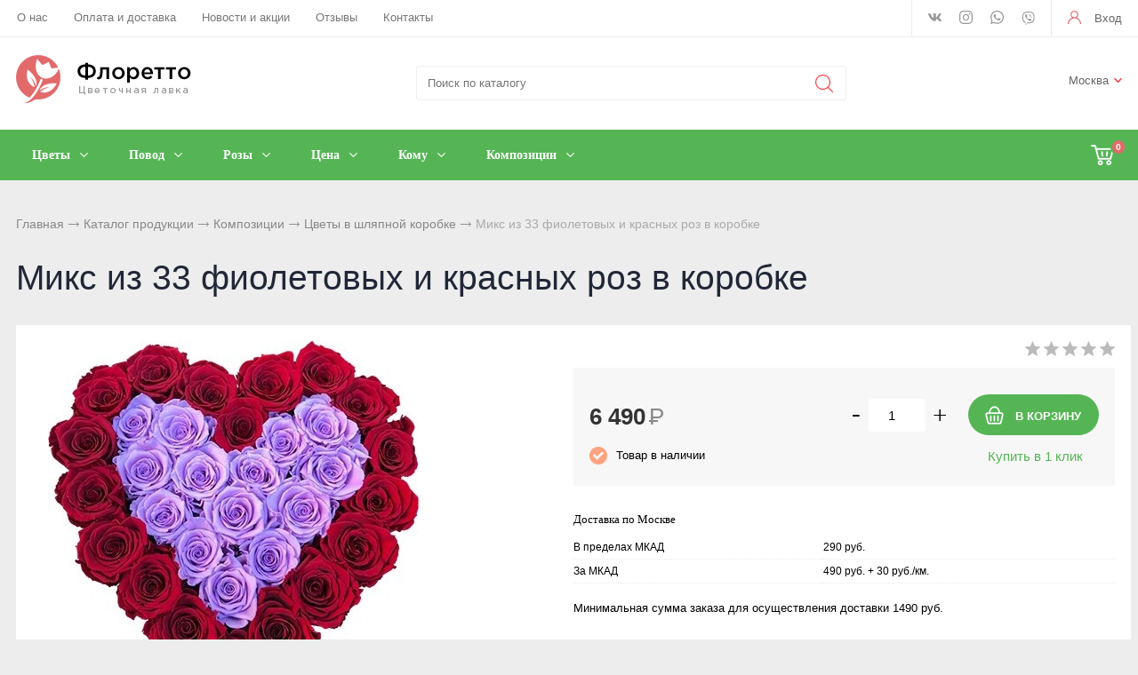

--- FILE ---
content_type: text/html; charset=utf-8
request_url: https://floretto.ru/catalog/kompozicii/cvety-v-korobke/miks-iz-33-fioletovykh-i-krasnykh-roz-v-korobke
body_size: 8884
content:



<!DOCTYPE html>
<html lang="ru">
<head> 
                <title>Микс из 33 фиолетовых и красных роз в коробке - купить в Москве</title>
                
                
				<meta charset="utf-8" />
                <meta name='Description' content='Микс из 33 фиолетовых и красных роз в коробке в интернет-магазине «Floretto». Цена 6490 руб. заказать в Москве.' />
                <meta name='Keywords' content='Микс из 33 фиолетовых и красных роз в коробке' />
		<meta name='yandex-verification' content='b92d55a7560ea009' />
		<meta name="viewport" content="width=device-width, initial-scale=1, user-scalable=no" />
	<meta property="og:type" content="product" />
    <meta property="og:title" content="Микс из 33 фиолетовых и красных роз в коробке" />
    <meta property="og:description" content="Микс из 33 фиолетовых и красных роз в коробке заказать в магазине «Floretto». Тел.: +7 (495) 000-00-00." />
	<meta property="og:image" content="https://floretto.ru/content/photo/full/202102161343441.jpg" />
    <meta property="og:url" content="https://floretto.ru/catalog/kompozicii/cvety-v-korobke/miks-iz-33-fioletovykh-i-krasnykh-roz-v-korobke" />
    <meta property="og:site_name" content="«Floretto»" />
    <meta property="product:price:amount" content="6490" />
    <meta property="product:price:currency" content="RUB" />
    <meta property="og:availability" content="instock" />				
	<link rel="stylesheet" href="/cash/style2.css" type="text/css" media="screen" />




	

	





</head>

<body style='background:#ededed'>
        
 <nav style="" class="pushy pushy-left"><ul><ul><li><a style='color:#fff' href='/'>Главная</a></li><li><a style='color:#fff;' href='/catalog/cvety'>Букеты цветов</a></li><li><a style='color:#fff;' href='/catalog/kompozicii'>Композиции</a></li><ul style=''><li><a style='padding-left:30px;font-size:0.8em;color:#55b555' href='/catalog/kompozicii/cvety-v-korobke'>Цветы в шляпной коробке</a></li><li><a style='padding-left:30px;font-size:0.8em;' href='/catalog/kompozicii/cvety-v-korzine'>Цветы в корзине</a></li><li><a style='padding-left:30px;font-size:0.8em;' href='/catalog/kompozicii/insta-bukety'>Insta букеты</a></li><li><a style='padding-left:30px;font-size:0.8em;' href='/catalog/kompozicii/cvety-v-yaschike'>Цветы в ящике</a></li></ul></ul><li><a style='color:#fff' href='/o-kompanii'>О нас</a></li><li><a style='color:#fff' href='/oplata-i-dostavka'>Оплата и доставка</a></li><li><a style='color:#fff' href='/news'>Новости и акции</a></li><li><a style='color:#fff' href='/response'>Отзывы</a></li><li><a style='color:#fff' href='/kontakty2'>Контакты</a></li></ul></nav>
<div class="site-overlay"></div>		<div id="container_out">
		<div id="top_out">
<div id="top" >

	<ul class="block_ul_middle" >



<li>
	<div class="li_content_middle">
	
<ul id="cssmenu_top_right2" style="padding:0px 10px;position:relative;top:-3px"><li><a href='/o-kompanii'>О нас</a></li><li><a href='/oplata-i-dostavka'>Оплата и доставка</a></li><li><a href='/news'>Новости и акции</a></li><li><a href='/response'>Отзывы</a></li><li><a href='/kontakty2'>Контакты</a></li></ul>
	
	</div>
</li>
<li>
	<div class="li_content_middle">
	

	</div>
</li>
<li>
	<div class="li_content_middle">
	<div class='vopros_a_div'><div class='soc_top_out'><span><a class="soc_top" title="В контакте" href="https://vk.com/floretto"><img src="/content/icon/soc/vk.svg" alt="vk" /></a></span><span><a class="soc_top" title="Instagram" href="https://www.instagram.com/florettoru"><img src="/content/icon/soc/instagram.svg" alt="instagram" /></a></span><span><a class="soc_top" title="Whatsapp" href="whatsapp://send?phone=79957955958"><img src="/content/icon/soc/whatsapp.svg" alt="whatsapp" /></a></span><span><a class="soc_top" style="top:1px" title="Viber" href="viber://chat?number=79957955958"><img src="/content/icon/soc/viber.svg" alt="viber" /></a></span></div><div class='lock_out'><span class="panel_kab"><a class="add_login" title="Войти на сайт" href="#"><span>Вход</span></a></span></div></div>	
	</div>
</li>
</ul>

	<div style="position:absolute;width:100%;left:0">
<div style="position:relative;max-width:1280px;margin:0 auto;">
<div id="popuprel_user"></div>
</div>
</div>

</div>
</div>
<div id="header_out">

	<div id="header">

	<ul class="block_ul">
	<li>
	<div class="li_content">
	
	<div class='logo_desc'><a href='/'><img src='/content/logo.png' alt='Цветочная лавка «Флоретто»' title='Цветочная лавка «Флоретто»' /></a></div>

	</div>
</li>

<li style="width:42%;">
<div class="li_content" >
<div class="search_desc">

<form action="/view_search.php" method="GET" id="search_form">	

<div style="padding-left:30px;margin-top:5px">
		
<input placeholder="Поиск по каталогу" type="text" id="input_search" autocomplete="off" name="search_s" style="width:calc(100% - 35px);position:relative;" value="" />
<input type="submit" name="submit_search" id="submit_search" value="&nbsp;"  title="Найти" />
		<div id="result_search" style="display:none"></div>
</div>	
</form>


</div>
</div>	
</li>
<li>
<div class="li_content">	
	<div class='tel_out_3'>
	<!--<a href="#" class="add_call_post call_back_post">Перезвонить Вам?</a>-->
			<span id="geo_ipspan"></span>
<span><a href='#' id='change_gorod'>Москва</a></span>	</div>
	<!--
	<div class='tel_out_4'>
<div class='tel_out'><div class='tel_top2'>+7 (495) 000-00-00</div></div>
	</div>
	-->
	
	</div>
</li>
 

	</ul>

	

	</div><!-- #header-->
	</div><!-- #header_out-->
					<div id="menu_top">




	<div id="menu_top2"><div id="cart_bottom_div"><div class="card_empty">
<div class="cart_bord_right">&nbsp;<span>0</span></div>

</div></div><div id="top_menu2">
<div class="menu-btn">&nbsp;</div>
</div><a href="#" id="search_mobile">&nbsp;</a><span id="search_mobile_out"></span><div id="cssmenu_span"><ul id="cssmenu"><li class='prime_menu' ><a class='add_cat2'  rel='1' href='/catalog/cvety'><span>Цветы</span></a></li><li class='prime_menu' ><a class='add_cat2' rel='99' href='/sobytie'><span>Повод</span></a></li><li class='prime_menu' ><a class='add_cat2' rel='88' href='/catalog/cvety/rozy'><span>Розы</span></a></li><li class='prime_menu' ><a class='add_cat2' rel='97' href='/tsena-buketa'><span>Цена</span></a></li><li class='prime_menu' ><a class='add_cat2' rel='98' href='/komu-buket'><span>Кому</span></a></li><li class='prime_menu' ><a class='add_cat2'  rel='2' href='/catalog/kompozicii'><span>Композиции</span></a></li></ul></div>	
	<div style="clear:both"></div>
	</div>
	
<div class="popuprel13">
<div class="popuprel13_2">
<div class="popuprel13_3">
</div>
</div>
</div>


		
	
	

	</div>	
	
	<div style="clear:both"></div>
	
	<div style='width:100%;position:absolute;z-index:99999999999999999999999999999999999999999999999999999999999999999999999999999999999'><div style='max-width:1240px;margin:0 auto'><div id='open_menu3'></div></div></div>	
<div id="wrapper_0">
			
            			
			
			
        



			

	<div id="middle444">
		
	<div id="middle2">
	
	<div class="middle_0"><div id="container">
			<div id="content">
			<div id="content0"><div class='content1280_out' style='padding:18px 0px 0px 0px;'><div class='content1280'><div class="bread"><div style='display:inline-block'><a href='/' >Главная</a> <span><img src='/images/bread_1.png' /></span> <a href='/catalog' >Каталог продукции</a> <span><img src='/images/bread_1.png' /></span> <a class='subcat_link' href='/catalog/kompozicii'>Композиции</a> <span><img src='/images/bread_1.png' /></span> <a class='subcat_link' href='/catalog/kompozicii/cvety-v-korobke'>Цветы в шляпной коробке</a> <span><img src='/images/bread_1.png' /></span> Микс из 33 фиолетовых и красных роз в коробке</div></div></div></div>	
	
  <div itemscope itemtype="http://schema.org/Product"> 

<meta itemprop="name" content="Микс из 33 фиолетовых и красных роз в коробке"> 

<span itemprop="offers" itemscope itemtype="http://schema.org/Offer"> 
<meta itemprop="price" content="6490"> 
<meta itemprop="priceCurrency" content="RUB"> 
</span> 

<p itemprop="description"><span style='display:none'>Микс из 33 фиолетовых и красных роз в коробке в интернет-магазине «Floretto». Заказать с доставкой! Тел.: +7 (495) 000-00-00.</span></p> 
<img style='display:none' src="/content/photo/full/202102161343441.jpg" itemprop="image" />

</div> 

<div class='content1280_out'><div class='content1280'><div style='padding:0px 18px 18px 18px;'><h1>Микс из 33 фиолетовых и красных роз в коробке</h1></div><div class='content1280_out'><div class='content1280 content1281'><div><div id='post_40'><div class='categ_3' style='margin-left:18px;display:inline-block;'><a rel='prettyPhoto[photo]' style='border:0' href='/content/photo/full/202102161343441.jpg'><img style='max-width: 450px;width:100%' src='/content/photo/full/202102161343441.jpg' title='Микс из 33 фиолетовых и красных роз в коробке' alt='Микс из 33 фиолетовых и красных роз в коробке' /></a></div><div class='img_post_left'></div></div><div id='post_60'><div id='art_rat'><div class='myreting_new' style='float:right'><a href='#data_otzyv' onClick="location.replace('#data_otzyv'); location.reload(10)" title='Рейтинг основан на отзывах покупателей'><span class='rating_000'></span></a></div>
</div><div class='price_korzina'><div id='price_post_right'><form name='add_cart' class='add_cart' method='post' onsubmit='return false;' ><input name='id_block' id='id_block_post' type='hidden' value='861'><input name='id_firm' type='hidden' value='1'><div class='number_post'>
<span class='cart_minus'>-</span>
<input class='kol_cart' type='text' name='kol' value='1' />
<span class='cart_plus'>+</span>
</div><input class='tovar_add_korzina_button_post' type='submit' name='submit_korzina'  value='В КОРЗИНУ'  title='Добавить товар в корзину' /></form><div id='quick_right'><a href='#' class='quick_zakaz_post' rel='Быстрый заказ товара: Микс из 33 фиолетовых и красных роз в коробке'>Купить в 1 клик</a></div></div><div style='display:inline-block;'><span style='margin:30px 30px 10px 0px;display:inline-block'><span class='price_mag_post'>6 490</span> <span class='rub_33' style='font-size:26px;'>Р</span></span><div class='nal_info_post'>Товар в наличии</div></div><div style='clear:both'></div></div><div style='clear:both'></div><div class='post_dst'><div class='change_gorod'>Доставка по Москве</div><table class='change_gorod_table' style='width:100%;' cellspacing='0' cellpadding='0'><tr><td>В пределах МКАД</td><td>290 руб.</td><td></td></tr><tr><td>За МКАД</td><td>490 руб. + 30 руб./км.</td><td></td></tr></table><div style='margin:20px 0px 20px 0px;font-size:13px'>Минимальная сумма заказа для осуществления доставки 1490 руб.</div></div><div class='price_korzina'><div class='change_gorod'>Состав букета</div><div id='sostav_buketa'></div></div></div></div><div style='clear:both'></div></div></div><div id="tabs">	<ul>
	<li style="margin:0px 0px 0px 0px"><a href="#data2"><span class="text_ui2">Характеристики</span></a></li><li style="margin:0px 0px 0px 0px"><a href="#data_otzyv"><span class="text_ui2">Отзывы</span></a></li>	</ul>
	    
<div class="news1_div" id="data2"><table class='table_content2' style='width:100%;' cellspacing='0' cellpadding='0'><tr><td>Тип:</td><td><span>Розы в шляпной коробке</span>, <span>Сердца из роз</span></td></tr><tr><td>Повод:</td><td><span>День рождения</span>, <span>14 февраля</span>, <span>Годовщина</span>, <span>Юбилей</span>, <span>Торжество</span></td></tr><tr><td>Кому:</td><td><span>Девушке</span>, <span>Женщине</span>, <span>Любимой</span></td></tr><tr><td>Количество:</td><td><span>33 шт</span></td></tr><tr><td>Цвет:</td><td><span>Фиолетовый</span>, <span>Красный</span></td></tr><tr><td>Цена:</td><td><span>Дороже 4000 рублей</span></td></tr></table></div><div class="news1_div" id="data_otzyv"><br /><p>Для написания отзывов авторизуйтесь на сайте: <a class='add_login' style='color:#55b555;font-size:15px' href='#'>Вход на сайт</a></p></div></div><div style='clear:both'></div></div></div></div><div style='clear:both'></div><div style='padding:21px 0px 20px 0px'><div style='max-width:1280px;margin:0 auto'><div class='content1281' style='border-bottom:1px solid #ededed;padding:0px 0px 18px 0px'><h3 style='margin:0;padding:18px 0px 0px 18px;font-size:19px;line-height: 21px;'>Похожие товары в категории <a href='/catalog/kompozicii/cvety-v-korobke'>Цветы в шляпной коробке</a></h3><span class='index_pok_vse1'><a href='/catalog/kompozicii/cvety-v-korobke'>Показать все товары</a></span></div><div class='variable-width'><div class="wrap_tovar_out_new2"><div class="wrap_tovar"><div style='position:relative;'><div class='categ_2'><a style='display:block;width:100%;height:100%' title='Букет из 21 радужной розы в коробке' href='/catalog/kompozicii/cvety-v-korobke/buket-iz-21-raduzhnoi-rozy-v-korobke'><img data-src='https://floretto.ru/content/photo/full/202102151228331.jpg' alt='Букет из 21 радужной розы в коробке' /></a></div><div style='height:65px;overflow:hidden;text-align:center'><p class='categ_title'><a href='/catalog/kompozicii/cvety-v-korobke/buket-iz-21-raduzhnoi-rozy-v-korobke'>Букет из 21 радужной розы в коробке</a></p></div></div><div style='height:40px;padding:0px 0px 0px 0px;text-align:center;'><div style='display:inline-block;margin:0 auto'><div style='height:24px;'><span style='font-size:17px;font-weight: 600;color:#e26a6b'>5 490 <span style='color:#333;font-weight: 300'>₽</span></span></div></div></div><div style='display:block;position:relative;text-align:center;'><div style='display:inline-block;margin:0 auto;'><form name='add_cart' class='add_cart' method='post' onsubmit='return false;' ><input name='id_block' type='hidden' value='850'><input name='id_firm' type='hidden' value='1'><input name='kol' class='kol' type='hidden' value='1' /><input class='tovar_add_korzina_button' type='submit' name='submit_korzina'  value='Купить'  title='Добавить товар в корзину' /></form></div></div></div></div><div class="wrap_tovar_out_new2"><div class="wrap_tovar"><div style='position:relative;'><div class='categ_2'><a style='display:block;width:100%;height:100%' title='Букет из 36 голубых роз в коробке' href='/catalog/kompozicii/cvety-v-korobke/buket-iz-36-golubykh-roz-v-korobke'><img data-src='https://floretto.ru/content/photo/full/202102171257061.jpg' alt='Букет из 36 голубых роз в коробке' /></a></div><div style='height:65px;overflow:hidden;text-align:center'><p class='categ_title'><a href='/catalog/kompozicii/cvety-v-korobke/buket-iz-36-golubykh-roz-v-korobke'>Букет из 36 голубых роз в коробке</a></p></div></div><div style='height:40px;padding:0px 0px 0px 0px;text-align:center;'><div style='display:inline-block;margin:0 auto'><div style='height:24px;'><span style='font-size:17px;font-weight: 600;color:#e26a6b'>6 490 <span style='color:#333;font-weight: 300'>₽</span></span></div></div></div><div style='display:block;position:relative;text-align:center;'><div style='display:inline-block;margin:0 auto;'><form name='add_cart' class='add_cart' method='post' onsubmit='return false;' ><input name='id_block' type='hidden' value='871'><input name='id_firm' type='hidden' value='1'><input name='kol' class='kol' type='hidden' value='1' /><input class='tovar_add_korzina_button' type='submit' name='submit_korzina'  value='Купить'  title='Добавить товар в корзину' /></form></div></div></div></div><div class="wrap_tovar_out_new2"><div class="wrap_tovar"><div style='position:relative;'><div class='categ_2'><a style='display:block;width:100%;height:100%' title='Розы в шляпной коробке' href='/catalog/kompozicii/cvety-v-korobke/rozy-v-shlyapnoi-korobke'><img data-src='https://floretto.ru/content/photo/full/20200826170812_0_img1.jpg' alt='Розы в шляпной коробке' /></a></div><div style='height:65px;overflow:hidden;text-align:center'><p class='categ_title'><a href='/catalog/kompozicii/cvety-v-korobke/rozy-v-shlyapnoi-korobke'>Розы в шляпной коробке</a></p></div></div><div style='height:40px;padding:0px 0px 0px 0px;text-align:center;'><div style='display:inline-block;margin:0 auto'><div style='height:24px;'><span style='font-size:17px;font-weight: 600;color:#e26a6b'>4 490 <span style='color:#333;font-weight: 300'>₽</span></span></div></div></div><div style='display:block;position:relative;text-align:center;'><div style='display:inline-block;margin:0 auto;'><form name='add_cart' class='add_cart' method='post' onsubmit='return false;' ><input name='id_block' type='hidden' value='1'><input name='id_firm' type='hidden' value='1'><input name='kol' class='kol' type='hidden' value='1' /><input class='tovar_add_korzina_button' type='submit' name='submit_korzina'  value='Купить'  title='Добавить товар в корзину' /></form></div></div></div></div><div class="wrap_tovar_out_new2"><div class="wrap_tovar"><div style='position:relative;'><div class='categ_2'><a style='display:block;width:100%;height:100%' title='Букет из 5 гипсофил в коробке' href='/catalog/kompozicii/cvety-v-korobke/buket-iz-5-gipsofil-v-korobke'><img data-src='https://floretto.ru/content/photo/full/202102191122551.jpg' alt='Букет из 5 гипсофил в коробке' /></a></div><div style='height:65px;overflow:hidden;text-align:center'><p class='categ_title'><a href='/catalog/kompozicii/cvety-v-korobke/buket-iz-5-gipsofil-v-korobke'>Букет из 5 гипсофил в коробке</a></p></div></div><div style='height:40px;padding:0px 0px 0px 0px;text-align:center;'><div style='display:inline-block;margin:0 auto'><div style='height:24px;'><span style='font-size:17px;font-weight: 600;color:#e26a6b'>2 790 <span style='color:#333;font-weight: 300'>₽</span></span></div></div></div><div style='display:block;position:relative;text-align:center;'><div style='display:inline-block;margin:0 auto;'><form name='add_cart' class='add_cart' method='post' onsubmit='return false;' ><input name='id_block' type='hidden' value='875'><input name='id_firm' type='hidden' value='1'><input name='kol' class='kol' type='hidden' value='1' /><input class='tovar_add_korzina_button' type='submit' name='submit_korzina'  value='Купить'  title='Добавить товар в корзину' /></form></div></div></div></div><div class="wrap_tovar_out_new2"><div class="wrap_tovar"><div style='position:relative;'><div class='categ_2'><a style='display:block;width:100%;height:100%' title='Цветы в коробке Левитация' href='/catalog/kompozicii/cvety-v-korobke/cvety-v-korobke-levitaciya'><img data-lazy='https://floretto.ru/content/photo/full/20200826170815_10_img1.jpg' alt='Цветы в коробке Левитация' /></a></div><div style='height:65px;overflow:hidden;text-align:center'><p class='categ_title'><a href='/catalog/kompozicii/cvety-v-korobke/cvety-v-korobke-levitaciya'>Цветы в коробке Левитация</a></p></div></div><div style='height:40px;padding:0px 0px 0px 0px;text-align:center;'><div style='display:inline-block;margin:0 auto'><div style='height:24px;'><span style='font-size:17px;font-weight: 600;color:#e26a6b'>2 890 <span style='color:#333;font-weight: 300'>₽</span></span></div></div></div><div style='display:block;position:relative;text-align:center;'><div style='display:inline-block;margin:0 auto;'><form name='add_cart' class='add_cart' method='post' onsubmit='return false;' ><input name='id_block' type='hidden' value='11'><input name='id_firm' type='hidden' value='1'><input name='kol' class='kol' type='hidden' value='1' /><input class='tovar_add_korzina_button' type='submit' name='submit_korzina'  value='Купить'  title='Добавить товар в корзину' /></form></div></div></div></div><div class="wrap_tovar_out_new2"><div class="wrap_tovar"><div style='position:relative;'><div class='categ_2'><a style='display:block;width:100%;height:100%' title='Букет из 11 разноцветных пионов в коробке' href='/catalog/kompozicii/cvety-v-korobke/buket-iz-11-raznocvetnykh-pionov-v-korobke'><img data-lazy='https://floretto.ru/content/photo/full/202104211733531.jpg' alt='Букет из 11 разноцветных пионов в коробке' /></a></div><div style='height:65px;overflow:hidden;text-align:center'><p class='categ_title'><a href='/catalog/kompozicii/cvety-v-korobke/buket-iz-11-raznocvetnykh-pionov-v-korobke'>Букет из 11 разноцветных пионов в коробке</a></p></div></div><div style='height:40px;padding:0px 0px 0px 0px;text-align:center;'><div style='display:inline-block;margin:0 auto'><div style='height:24px;'><span style='font-size:17px;font-weight: 600;color:#e26a6b'>5 790 <span style='color:#333;font-weight: 300'>₽</span></span></div></div></div><div style='display:block;position:relative;text-align:center;'><div style='display:inline-block;margin:0 auto;'><form name='add_cart' class='add_cart' method='post' onsubmit='return false;' ><input name='id_block' type='hidden' value='1012'><input name='id_firm' type='hidden' value='1'><input name='kol' class='kol' type='hidden' value='1' /><input class='tovar_add_korzina_button' type='submit' name='submit_korzina'  value='Купить'  title='Добавить товар в корзину' /></form></div></div></div></div><div class="wrap_tovar_out_new2"><div class="wrap_tovar"><div style='position:relative;'><div class='categ_2'><a style='display:block;width:100%;height:100%' title='Букет из 15 белых кустовых роз в коробке' href='/catalog/kompozicii/cvety-v-korobke/buket-iz-15-belykh-kustovykh-roz-v-korobke'><img data-lazy='https://floretto.ru/content/photo/full/202104141357081.jpg' alt='Букет из 15 белых кустовых роз в коробке' /></a></div><div style='height:65px;overflow:hidden;text-align:center'><p class='categ_title'><a href='/catalog/kompozicii/cvety-v-korobke/buket-iz-15-belykh-kustovykh-roz-v-korobke'>Букет из 15 белых кустовых роз в коробке</a></p></div></div><div style='height:40px;padding:0px 0px 0px 0px;text-align:center;'><div style='display:inline-block;margin:0 auto'><div style='height:24px;'><span style='font-size:17px;font-weight: 600;color:#e26a6b'>3 290 <span style='color:#333;font-weight: 300'>₽</span></span></div></div></div><div style='display:block;position:relative;text-align:center;'><div style='display:inline-block;margin:0 auto;'><form name='add_cart' class='add_cart' method='post' onsubmit='return false;' ><input name='id_block' type='hidden' value='953'><input name='id_firm' type='hidden' value='1'><input name='kol' class='kol' type='hidden' value='1' /><input class='tovar_add_korzina_button' type='submit' name='submit_korzina'  value='Купить'  title='Добавить товар в корзину' /></form></div></div></div></div><div class="wrap_tovar_out_new2"><div class="wrap_tovar"><div style='position:relative;'><div class='categ_2'><a style='display:block;width:100%;height:100%' title='Букет из 25 белых кустовых роз в коробке' href='/catalog/kompozicii/cvety-v-korobke/buket-iz-25-belykh-kustovykh-roz-v-korobke'><img data-lazy='https://floretto.ru/content/photo/full/202104141424141.jpg' alt='Букет из 25 белых кустовых роз в коробке' /></a></div><div style='height:65px;overflow:hidden;text-align:center'><p class='categ_title'><a href='/catalog/kompozicii/cvety-v-korobke/buket-iz-25-belykh-kustovykh-roz-v-korobke'>Букет из 25 белых кустовых роз в коробке</a></p></div></div><div style='height:40px;padding:0px 0px 0px 0px;text-align:center;'><div style='display:inline-block;margin:0 auto'><div style='height:24px;'><span style='font-size:17px;font-weight: 600;color:#e26a6b'>4 790 <span style='color:#333;font-weight: 300'>₽</span></span></div></div></div><div style='display:block;position:relative;text-align:center;'><div style='display:inline-block;margin:0 auto;'><form name='add_cart' class='add_cart' method='post' onsubmit='return false;' ><input name='id_block' type='hidden' value='956'><input name='id_firm' type='hidden' value='1'><input name='kol' class='kol' type='hidden' value='1' /><input class='tovar_add_korzina_button' type='submit' name='submit_korzina'  value='Купить'  title='Добавить товар в корзину' /></form></div></div></div></div><div class="wrap_tovar_out_new2"><div class="wrap_tovar"><div style='position:relative;'><div class='categ_2'><a style='display:block;width:100%;height:100%' title='Букет из 42 зеленых роз в коробке' href='/catalog/kompozicii/cvety-v-korobke/buket-iz-42-zelenykh-roz-v-korobke'><img data-lazy='https://floretto.ru/content/photo/full/202102161730311.jpg' alt='Букет из 42 зеленых роз в коробке' /></a></div><div style='height:65px;overflow:hidden;text-align:center'><p class='categ_title'><a href='/catalog/kompozicii/cvety-v-korobke/buket-iz-42-zelenykh-roz-v-korobke'>Букет из 42 зеленых роз в коробке</a></p></div></div><div style='height:40px;padding:0px 0px 0px 0px;text-align:center;'><div style='display:inline-block;margin:0 auto'><div style='height:24px;'><span style='font-size:17px;font-weight: 600;color:#e26a6b'>8 090 <span style='color:#333;font-weight: 300'>₽</span></span></div></div></div><div style='display:block;position:relative;text-align:center;'><div style='display:inline-block;margin:0 auto;'><form name='add_cart' class='add_cart' method='post' onsubmit='return false;' ><input name='id_block' type='hidden' value='869'><input name='id_firm' type='hidden' value='1'><input name='kol' class='kol' type='hidden' value='1' /><input class='tovar_add_korzina_button' type='submit' name='submit_korzina'  value='Купить'  title='Добавить товар в корзину' /></form></div></div></div></div><div class="wrap_tovar_out_new2"><div class="wrap_tovar"><div style='position:relative;'><div class='categ_2'><a style='display:block;width:100%;height:100%' title='Цветы в коробке Безмятежная юность' href='/catalog/kompozicii/cvety-v-korobke/cvety-v-korobke-bezmyatezhnaya-unost'><img data-lazy='https://floretto.ru/content/photo/full/20200826170813_4_img1.jpg' alt='Цветы в коробке Безмятежная юность' /></a></div><div style='height:65px;overflow:hidden;text-align:center'><p class='categ_title'><a href='/catalog/kompozicii/cvety-v-korobke/cvety-v-korobke-bezmyatezhnaya-unost'>Цветы в коробке Безмятежная юность</a></p></div></div><div style='height:40px;padding:0px 0px 0px 0px;text-align:center;'><div style='display:inline-block;margin:0 auto'><div style='height:24px;'><span style='font-size:17px;font-weight: 600;color:#e26a6b'>9 490 <span style='color:#333;font-weight: 300'>₽</span></span></div></div></div><div style='display:block;position:relative;text-align:center;'><div style='display:inline-block;margin:0 auto;'><form name='add_cart' class='add_cart' method='post' onsubmit='return false;' ><input name='id_block' type='hidden' value='5'><input name='id_firm' type='hidden' value='1'><input name='kol' class='kol' type='hidden' value='1' /><input class='tovar_add_korzina_button' type='submit' name='submit_korzina'  value='Купить'  title='Добавить товар в корзину' /></form></div></div></div></div><div class="wrap_tovar_out_new2"><div class="wrap_tovar"><div style='position:relative;'><div class='categ_2'><a style='display:block;width:100%;height:100%' title='Букет из 15 разноцветных тюльпанов в коробке' href='/catalog/kompozicii/cvety-v-korobke/buket-iz-15-raznocvetnykh-tulpanov-v-korobke'><img data-lazy='https://floretto.ru/content/photo/full/202105211559391.jpg' alt='Букет из 15 разноцветных тюльпанов в коробке' /></a></div><div style='height:65px;overflow:hidden;text-align:center'><p class='categ_title'><a href='/catalog/kompozicii/cvety-v-korobke/buket-iz-15-raznocvetnykh-tulpanov-v-korobke'>Букет из 15 разноцветных тюльпанов в коробке</a></p></div></div><div style='height:40px;padding:0px 0px 0px 0px;text-align:center;'><div style='display:inline-block;margin:0 auto'><div style='height:24px;'><span style='font-size:17px;font-weight: 600;color:#e26a6b'>1 990 <span style='color:#333;font-weight: 300'>₽</span></span></div></div></div><div style='display:block;position:relative;text-align:center;'><div style='display:inline-block;margin:0 auto;'><form name='add_cart' class='add_cart' method='post' onsubmit='return false;' ><input name='id_block' type='hidden' value='1136'><input name='id_firm' type='hidden' value='1'><input name='kol' class='kol' type='hidden' value='1' /><input class='tovar_add_korzina_button' type='submit' name='submit_korzina'  value='Купить'  title='Добавить товар в корзину' /></form></div></div></div></div><div class="wrap_tovar_out_new2"><div class="wrap_tovar"><div style='position:relative;'><div class='categ_2'><a style='display:block;width:100%;height:100%' title='Букет из 101 красного пионовидного тюльпана в коробке' href='/catalog/kompozicii/cvety-v-korobke/buket-iz-101-krasnogo-pionovidnogo-tulpana-v-korobke'><img data-lazy='https://floretto.ru/content/photo/full/202105201437431.jpg' alt='Букет из 101 красного пионовидного тюльпана в коробке' /></a></div><div style='height:65px;overflow:hidden;text-align:center'><p class='categ_title'><a href='/catalog/kompozicii/cvety-v-korobke/buket-iz-101-krasnogo-pionovidnogo-tulpana-v-korobke'>Букет из 101 красного пионовидного тюльпана в коробке</a></p></div></div><div style='height:40px;padding:0px 0px 0px 0px;text-align:center;'><div style='display:inline-block;margin:0 auto'><div style='height:24px;'><span style='font-size:17px;font-weight: 600;color:#e26a6b'>9 490 <span style='color:#333;font-weight: 300'>₽</span></span></div></div></div><div style='display:block;position:relative;text-align:center;'><div style='display:inline-block;margin:0 auto;'><form name='add_cart' class='add_cart' method='post' onsubmit='return false;' ><input name='id_block' type='hidden' value='1102'><input name='id_firm' type='hidden' value='1'><input name='kol' class='kol' type='hidden' value='1' /><input class='tovar_add_korzina_button' type='submit' name='submit_korzina'  value='Купить'  title='Добавить товар в корзину' /></form></div></div></div></div><div class="wrap_tovar_out_new2"><div class="wrap_tovar"><div style='position:relative;'><div class='categ_2'><a style='display:block;width:100%;height:100%' title='Цветы в коробке Galaxy' href='/catalog/kompozicii/cvety-v-korobke/cvety-v-korobke-galaxy'><img data-lazy='https://floretto.ru/content/photo/full/20200826170816_14_img1.jpg' alt='Цветы в коробке Galaxy' /></a></div><div style='height:65px;overflow:hidden;text-align:center'><p class='categ_title'><a href='/catalog/kompozicii/cvety-v-korobke/cvety-v-korobke-galaxy'>Цветы в коробке Galaxy</a></p></div></div><div style='height:40px;padding:0px 0px 0px 0px;text-align:center;'><div style='display:inline-block;margin:0 auto'><div style='height:24px;'><span style='font-size:17px;font-weight: 600;color:#e26a6b'>6 190 <span style='color:#333;font-weight: 300'>₽</span></span></div></div></div><div style='display:block;position:relative;text-align:center;'><div style='display:inline-block;margin:0 auto;'><form name='add_cart' class='add_cart' method='post' onsubmit='return false;' ><input name='id_block' type='hidden' value='15'><input name='id_firm' type='hidden' value='1'><input name='kol' class='kol' type='hidden' value='1' /><input class='tovar_add_korzina_button' type='submit' name='submit_korzina'  value='Купить'  title='Добавить товар в корзину' /></form></div></div></div></div><div class="wrap_tovar_out_new2"><div class="wrap_tovar"><div style='position:relative;'><div class='categ_2'><a style='display:block;width:100%;height:100%' title='Микс из 33 фиолетовых и красных роз в коробке' href='/catalog/kompozicii/cvety-v-korobke/miks-iz-33-fioletovykh-i-krasnykh-roz-v-korobke'><img data-lazy='https://floretto.ru/content/photo/full/202102161343441.jpg' alt='Микс из 33 фиолетовых и красных роз в коробке' /></a></div><div style='height:65px;overflow:hidden;text-align:center'><p class='categ_title'><a href='/catalog/kompozicii/cvety-v-korobke/miks-iz-33-fioletovykh-i-krasnykh-roz-v-korobke'>Микс из 33 фиолетовых и красных роз в коробке</a></p></div></div><div style='height:40px;padding:0px 0px 0px 0px;text-align:center;'><div style='display:inline-block;margin:0 auto'><div style='height:24px;'><span style='font-size:17px;font-weight: 600;color:#e26a6b'>6 490 <span style='color:#333;font-weight: 300'>₽</span></span></div></div></div><div style='display:block;position:relative;text-align:center;'><div style='display:inline-block;margin:0 auto;'><form name='add_cart' class='add_cart' method='post' onsubmit='return false;' ><input name='id_block' type='hidden' value='861'><input name='id_firm' type='hidden' value='1'><input name='kol' class='kol' type='hidden' value='1' /><input class='tovar_add_korzina_button' type='submit' name='submit_korzina'  value='Купить'  title='Добавить товар в корзину' /></form></div></div></div></div><div class="wrap_tovar_out_new2"><div class="wrap_tovar"><div style='position:relative;'><div class='categ_2'><a style='display:block;width:100%;height:100%' title='Цветы в коробке Венский кофе' href='/catalog/kompozicii/cvety-v-korobke/cvety-v-korobke-venskii-kofe'><img data-lazy='https://floretto.ru/content/photo/full/20200826170814_8_img1.jpg' alt='Цветы в коробке Венский кофе' /></a></div><div style='height:65px;overflow:hidden;text-align:center'><p class='categ_title'><a href='/catalog/kompozicii/cvety-v-korobke/cvety-v-korobke-venskii-kofe'>Цветы в коробке Венский кофе</a></p></div></div><div style='height:40px;padding:0px 0px 0px 0px;text-align:center;'><div style='display:inline-block;margin:0 auto'><div style='height:24px;'><span style='font-size:17px;font-weight: 600;color:#e26a6b'>5 090 <span style='color:#333;font-weight: 300'>₽</span></span></div></div></div><div style='display:block;position:relative;text-align:center;'><div style='display:inline-block;margin:0 auto;'><form name='add_cart' class='add_cart' method='post' onsubmit='return false;' ><input name='id_block' type='hidden' value='9'><input name='id_firm' type='hidden' value='1'><input name='kol' class='kol' type='hidden' value='1' /><input class='tovar_add_korzina_button' type='submit' name='submit_korzina'  value='Купить'  title='Добавить товар в корзину' /></form></div></div></div></div><div class="wrap_tovar_out_new2"><div class="wrap_tovar"><div style='position:relative;'><div class='categ_2'><a style='display:block;width:100%;height:100%' title='Букет из 15 зеленых орхидей в коробке' href='/catalog/kompozicii/cvety-v-korobke/buket-iz-15-zelenykh-orkhidei-v-korobke'><img data-lazy='https://floretto.ru/content/photo/full/202104281820081.jpg' alt='Букет из 15 зеленых орхидей в коробке' /></a></div><div style='height:65px;overflow:hidden;text-align:center'><p class='categ_title'><a href='/catalog/kompozicii/cvety-v-korobke/buket-iz-15-zelenykh-orkhidei-v-korobke'>Букет из 15 зеленых орхидей в коробке</a></p></div></div><div style='height:40px;padding:0px 0px 0px 0px;text-align:center;'><div style='display:inline-block;margin:0 auto'><div style='height:24px;'><span style='font-size:17px;font-weight: 600;color:#e26a6b'>3 990 <span style='color:#333;font-weight: 300'>₽</span></span></div></div></div><div style='display:block;position:relative;text-align:center;'><div style='display:inline-block;margin:0 auto;'><form name='add_cart' class='add_cart' method='post' onsubmit='return false;' ><input name='id_block' type='hidden' value='1046'><input name='id_firm' type='hidden' value='1'><input name='kol' class='kol' type='hidden' value='1' /><input class='tovar_add_korzina_button' type='submit' name='submit_korzina'  value='Купить'  title='Добавить товар в корзину' /></form></div></div></div></div><div class="wrap_tovar_out_new2"><div class="wrap_tovar"><div style='position:relative;'><div class='categ_2'><a style='display:block;width:100%;height:100%' title='Букет из 15 красных пионовидных роз в коробке' href='/catalog/kompozicii/cvety-v-korobke/buket-iz-15-krasnykh-pionovidnykh-roz-v-korobke'><img data-lazy='https://floretto.ru/content/photo/full/202103251629411.jpg' alt='Букет из 15 красных пионовидных роз в коробке' /></a></div><div style='height:65px;overflow:hidden;text-align:center'><p class='categ_title'><a href='/catalog/kompozicii/cvety-v-korobke/buket-iz-15-krasnykh-pionovidnykh-roz-v-korobke'>Букет из 15 красных пионовидных роз в коробке</a></p></div></div><div style='height:40px;padding:0px 0px 0px 0px;text-align:center;'><div style='display:inline-block;margin:0 auto'><div style='height:24px;'><span style='font-size:17px;font-weight: 600;color:#e26a6b'>9 990 <span style='color:#333;font-weight: 300'>₽</span></span></div></div></div><div style='display:block;position:relative;text-align:center;'><div style='display:inline-block;margin:0 auto;'><form name='add_cart' class='add_cart' method='post' onsubmit='return false;' ><input name='id_block' type='hidden' value='920'><input name='id_firm' type='hidden' value='1'><input name='kol' class='kol' type='hidden' value='1' /><input class='tovar_add_korzina_button' type='submit' name='submit_korzina'  value='Купить'  title='Добавить товар в корзину' /></form></div></div></div></div><div class="wrap_tovar_out_new2"><div class="wrap_tovar"><div style='position:relative;'><div class='categ_2'><a style='display:block;width:100%;height:100%' title='Букет из 25 синих роз в белой шляпной коробке' href='/catalog/kompozicii/cvety-v-korobke/buket-iz-25-sinikh-roz-v-beloi-shlyapnoi-korobke'><img data-lazy='https://floretto.ru/content/photo/full/202102091428331.jpg' alt='Букет из 25 синих роз в белой шляпной коробке' /></a></div><div style='height:65px;overflow:hidden;text-align:center'><p class='categ_title'><a href='/catalog/kompozicii/cvety-v-korobke/buket-iz-25-sinikh-roz-v-beloi-shlyapnoi-korobke'>Букет из 25 синих роз в белой шляпной коробке</a></p></div></div><div style='height:40px;padding:0px 0px 0px 0px;text-align:center;'><div style='display:inline-block;margin:0 auto'><div style='height:24px;'><span style='font-size:17px;font-weight: 600;color:#e26a6b'>5 490 <span style='color:#333;font-weight: 300'>₽</span></span></div></div></div><div style='display:block;position:relative;text-align:center;'><div style='display:inline-block;margin:0 auto;'><form name='add_cart' class='add_cart' method='post' onsubmit='return false;' ><input name='id_block' type='hidden' value='825'><input name='id_firm' type='hidden' value='1'><input name='kol' class='kol' type='hidden' value='1' /><input class='tovar_add_korzina_button' type='submit' name='submit_korzina'  value='Купить'  title='Добавить товар в корзину' /></form></div></div></div></div><div class="wrap_tovar_out_new2"><div class="wrap_tovar"><div style='position:relative;'><div class='categ_2'><a style='display:block;width:100%;height:100%' title='Букет из 13 разноцветных гербер в коробке' href='/catalog/kompozicii/cvety-v-korobke/buket-iz-13-raznocvetnykh-gerber-v-korobke'><img data-lazy='https://floretto.ru/content/photo/full/202103021619291.jpg' alt='Букет из 13 разноцветных гербер в коробке' /></a></div><div style='height:65px;overflow:hidden;text-align:center'><p class='categ_title'><a href='/catalog/kompozicii/cvety-v-korobke/buket-iz-13-raznocvetnykh-gerber-v-korobke'>Букет из 13 разноцветных гербер в коробке</a></p></div></div><div style='height:40px;padding:0px 0px 0px 0px;text-align:center;'><div style='display:inline-block;margin:0 auto'><div style='height:24px;'><span style='font-size:17px;font-weight: 600;color:#e26a6b'>3 590 <span style='color:#333;font-weight: 300'>₽</span></span></div></div></div><div style='display:block;position:relative;text-align:center;'><div style='display:inline-block;margin:0 auto;'><form name='add_cart' class='add_cart' method='post' onsubmit='return false;' ><input name='id_block' type='hidden' value='909'><input name='id_firm' type='hidden' value='1'><input name='kol' class='kol' type='hidden' value='1' /><input class='tovar_add_korzina_button' type='submit' name='submit_korzina'  value='Купить'  title='Добавить товар в корзину' /></form></div></div></div></div><div class="wrap_tovar_out_new2"><div class="wrap_tovar"><div style='position:relative;'><div class='categ_2'><a style='display:block;width:100%;height:100%' title='Букет из 21 разноцветной герберы в коробке' href='/catalog/kompozicii/cvety-v-korobke/buket-iz-21-raznocvetnoi-gerbery-v-korobke'><img data-lazy='https://floretto.ru/content/photo/full/202103021604551.jpg' alt='Букет из 21 разноцветной герберы в коробке' /></a></div><div style='height:65px;overflow:hidden;text-align:center'><p class='categ_title'><a href='/catalog/kompozicii/cvety-v-korobke/buket-iz-21-raznocvetnoi-gerbery-v-korobke'>Букет из 21 разноцветной герберы в коробке</a></p></div></div><div style='height:40px;padding:0px 0px 0px 0px;text-align:center;'><div style='display:inline-block;margin:0 auto'><div style='height:24px;'><span style='font-size:17px;font-weight: 600;color:#e26a6b'>6 490 <span style='color:#333;font-weight: 300'>₽</span></span></div></div></div><div style='display:block;position:relative;text-align:center;'><div style='display:inline-block;margin:0 auto;'><form name='add_cart' class='add_cart' method='post' onsubmit='return false;' ><input name='id_block' type='hidden' value='907'><input name='id_firm' type='hidden' value='1'><input name='kol' class='kol' type='hidden' value='1' /><input class='tovar_add_korzina_button' type='submit' name='submit_korzina'  value='Купить'  title='Добавить товар в корзину' /></form></div></div></div></div>






</div></div></div></div>
			</div><!-- #content-->
		</div><!-- #container-->

<div class="sideLeft_0"></div>	</div><!-- #middle-->
	</div><!-- #middle2-->
</div><!-- #middle1-->



</div><!-- #wrapper -->
<div class='content1280_out' style='background:#fff'><div class='content1280'><div style='padding:20px 18px'><script type="text/javascript">
<!--
var _acic={dataProvider:10};(function(){var e=document.createElement("script");e.type="text/javascript";e.async=true;e.src="https://www.acint.net/aci.js";var t=document.getElementsByTagName("script")[0];t.parentNode.insertBefore(e,t)})()
//-->
</script></div></div></div>
<div id="footer">
<div id="footer2">


<div class="footer_top">
<div class="footer_top2">

<ul class="block_ul_top" style="padding:0px 18px">
	<li>
	<div class="li_content">	
<div class='title_bottom_ok'><a href='/catalog/cvety' style='color:#333;font-weight: 600;'>Цветы</a></div><div id='tovar_bottom_ok' class='tovar_bottom' style=''><div><a href='/catalog/cvety/rozy'>Розы</a></div><div><a href='/catalog/cvety/amarillisy'>Амариллисы</a></div><div><a href='/catalog/cvety/alstromerii'>Альстромерии</a></div><div><a href='/catalog/cvety/gipsofila'>Гипсофилы</a></div><div><a href='/catalog/cvety/gerbery'>Герберы</a></div><div><a href='/catalog/cvety/gvozdiki'>Гвоздики</a></div><div><a href='/catalog/cvety/gortenzii'>Гортензии</a></div><div><a href='/catalog/cvety/delfinium'>Дельфиниумы</a></div><div><a href='/catalog/cvety/irisy'>Ирисы</a></div><div><a href='/catalog/cvety/kally'>Каллы</a></div><div><a href='/catalog/cvety/kustovaya-roza'>Кустовые розы</a></div><div><a href='/catalog/cvety/lilii'>Лилии</a></div><div><a href='/catalog/cvety/mattiola'>Маттиолы</a></div><div><a href='/catalog/cvety/orkhidei'>Орхидеи</a></div><div><a href='/catalog/cvety/podsolnukhi'>Подсолнухи</a></div><div><a href='/catalog/cvety/pionovidnaya-roza'>Пионовидные розы</a></div><div><a href='/catalog/cvety/romashki'>Ромашки</a></div><div><a href='/catalog/cvety/sukkulenty'>Суккуленты</a></div><div><a href='/catalog/cvety/sukhocvety'>Сухоцветы</a></div><div><a href='/catalog/cvety/statica'>Статица</a></div><div><a href='/catalog/cvety/tulpany'>Тюльпаны</a></div><div><a href='/catalog/cvety/freziya'>Фрезия</a></div><div><a href='/catalog/cvety/-khrizantemy'> Хризантемы</a></div><div><a href='/catalog/cvety/eustoma'>Эустома</a></div><div><a href='/catalog/cvety/georginy'>Георгины</a></div><div><a href='/catalog/cvety/lavanda'>Лаванда</a></div><div><a href='/catalog/cvety/piony'>Пионы</a></div></div>
</div> 
</li>
<li>
	<div class="li_content">	

<div class='title_bottom_ok'><div style='font-weight: 600;'>Типы</div></div><div id='tovar_bottom_ok' class='tovar_bottom' style=''><div><a href='/catalog/cvety~avtorskie-bukety'>Авторские букеты</a></div><div><a href='/catalog/cvety~ekskluzivnye-bukety'>Эксклюзивные букеты</a></div><div><a href='/catalog/cvety~dizainerskie-bukety'>Дизайнерские букеты</a></div><div><a href='/catalog/cvety~neobychnye-bukety'>Необычные букеты</a></div></div></div>
</li>


<li>
	<div class="li_content">	

<div class='title_bottom_ok'><div style='font-weight: 600;'>Повод</div></div><div id='tovar_bottom_ok' class='tovar_bottom' style=''><div><a href='/catalog/cvety~14-fevralya'>14 февраля</a></div><div><a href='/catalog/cvety~den-rozhdeniya'>День рождения</a></div><div><a href='/catalog/cvety~svadba'>Свадьба</a></div><div><a href='/catalog/cvety~1-sentyabrya'>1 сентября</a></div><div><a href='/catalog/cvety~8-marta'>8 марта</a></div><div><a href='/catalog/cvety~9-maya'>9 мая</a></div><div><a href='/catalog/cvety~vypusknoi'>Выпускной</a></div><div><a href='/catalog/cvety~godovschina'>Годовщина</a></div><div><a href='/catalog/cvety~den-materi'>День матери</a></div><div><a href='/catalog/cvety~den-uchitelya'>День учителя</a></div><div><a href='/catalog/cvety~svidanie'>Свидание</a></div><div><a href='/catalog/cvety~novyi-god'>Новый Год</a></div><div><a href='/catalog/cvety~paskha'>Пасха</a></div><div><a href='/catalog/cvety~rozhdenie-rebenka'>Рождение ребенка</a></div><div><a href='/catalog/cvety~ubilei'>Юбилей</a></div><div><a href='/catalog/cvety~torzhestvo'>Торжество</a></div><div><a href='/catalog/cvety~povyshenie'>Повышение</a></div><div><a href='/catalog/cvety~vypiska-iz-roddoma'>Выписка из роддома</a></div><div><a href='/catalog/cvety~tatyanin-den'>Татьянин день</a></div><div><a href='/catalog/cvety~novosele'>Новоселье</a></div></div></div>
</li>

<li>
	<div class="li_content">	
<div class='title_bottom_ok'><div style='font-weight: 600;'>Кому</div></div><div id='tovar_bottom_ok' class='tovar_bottom' style=''><div><a href='/catalog/cvety~devushke'>Девушке</a></div><div><a href='/catalog/cvety~zhenschine'>Женщине</a></div><div><a href='/catalog/cvety~lubimoi'>Любимой</a></div><div><a href='/catalog/cvety~mame'>Маме</a></div><div><a href='/catalog/cvety~podruge'>Подруге</a></div><div><a href='/catalog/cvety~rukovoditelu'>Руководителю</a></div><div><a href='/catalog/cvety~babushke'>Бабушке</a></div><div><a href='/catalog/cvety~muzhchine'>Мужчине</a></div><div><a href='/catalog/cvety~devochke'>Девочке</a></div></div>



</div>
</li>
<li>
	<div class="li_content">
<div class="bottom_soc_ok3" style='text-align:left;'>
<div>Мы в соцсетях:</div><br />

<div><div class="soc_bottom"> 

<a href="https://www.instagram.com/florettoru" rel="nofollow" target="_new"><img style="margin-right:4px" title="Мы в Instagram" src="/content/icon/soc/icon_soc_inst.png" alt="Instagram" /></a><a href="https://vk.com/floretto" rel="nofollow" target="_new"><img style="margin-right:4px" title="Мы ВКонтакте" src="/content/icon/soc/icon_soc_vk.png" alt="VK" /></a><a href="https://www.facebook.com/floretto.ru" rel="nofollow" target="_new"><img style="margin-right:4px" title="Мы в Facebook" src="/content/icon/soc/icon_soc_fb.png" alt="Facebook" /></a><a href="https://ok.ru/group/64956217884710" rel="nofollow" target="_new"><img style="margin-right:4px" title="Мы в Одноклассниках" src="/content/icon/soc/icon_soc_ok.png" alt="Одноклассники" /></a><a href="#" rel="nofollow" target="_new"><img style="margin-right:4px" title="Мы в Pinterest" src="/content/icon/soc/icon_soc_pr.png" alt="Pinterest" /></a><!--
<a href="#" rel="nofollow" target="_new"><img title="Мы в Instagram" src="/content/icon/soc/icon_soc_inst.png" alt="Instagram" /></a>-->

</div></div>

<div style='clear:both'></div>
<div style="margin:20px 0px 10px 0px">Мы принимаем к оплате:</div>
<div>
<a href="/oplata-i-dostavka" rel="nofollow"><img title="VISA" src="/content/icon/pay/visa.png" alt="VISA" /></a> 
<a href="/oplata-i-dostavka" rel="nofollow"><img title="MasterCard" src="/content/icon/pay/master.png" alt="MasterCard" /></a>
<a href="/oplata-i-dostavka" rel="nofollow"><img title="Maestro" src="/content/icon/pay/maestro.png" alt="Maestro" /></a> 
<!--<a href="/oplata-i-dostavka" rel="nofollow"><img title="QIWI кошелек" src="/content/icon/pay/qiwi.png" alt="QIWI кошелек" style='border-radius:5px' /></a>-->
</div>

 
</div>

<div style='margin-top:10px;display:none'>

</div>



</div>
</li>

</ul>


</div>


</div>
<div class="footer_bottom">
<div class="footer_bottom2">
<ul class="block_ul">
	<li>
	<div class="li_content">
	2026 &copy; Цветочная лавка «Флоретто» - Доставка цветов в Москве</div>
</li>
	<li>
	<div class="li_content">

</div>
</li>
	<li>
	<div class="li_content">

<a class="vamsite" rel="nofollow" href="https://delovoy-style.ru"><span>Разработка</span> &mdash; <div class="ds">DЕЛОВОЙ СТИЛЬ</div></a>

	</div>
</li>

</ul>	
</div>
</div>


		</div>
	</div><!-- #footer -->
                         

						 
<div id="loader">

</div>
</div>



<script type="text/javascript" src="/js/jquery.min.js"></script>	

<script type="text/javascript" src='/js/collapsorz.js'></script>

<script src="/js/jquery-ui.min.js" type="text/javascript"></script>
<!--
<script type="text/javascript" src="/js/jquery.mousewheel.js"></script>
<script type="text/javascript" src="/js/jquery.jscrollpane.min.js"></script>
-->

	

<script type="text/javascript" src='/cash/js2.js'></script>


		
					<script>
  $(document).ready(function(){

//	$("#menu_top").sticky({ topSpacing: 0, bottomSpacing: 0, className: 'sticky2', wrapperClassName: 'my-wrapper2' });

  });
</script>

		

	
			

<script type="text/javascript" src="/js/pushy.min.js"></script>
	
	<script type="text/javascript" src="/js/slick.min.js"></script>
	
	

	<script  type="text/javascript">

		$('.variable-width').slick({
			lazyLoad: 'ondemand',
dots: false,
  infinite: false,
  speed: 300,
  slidesToShow: 4,
  slidesToScroll: 4,
  responsive: [
    {
      breakpoint: 1025,
      settings: {
        slidesToShow: 3,
        slidesToScroll: 3,
        infinite: true,
        
      }
    },
    {
      breakpoint: 600,
      settings: {
        slidesToShow: 2,
        slidesToScroll: 2
      }
    },
    {
      breakpoint: 480,
      settings: {
        slidesToShow: 1,
        slidesToScroll: 1
      }
    }

  ]
});




	
	$('.sob-width').slick({
dots: false,
  infinite: false,
  speed: 1000,
  autoplay: true,
  slidesToShow: 5,
  slidesToScroll: 5,
  responsive: [
    {
      breakpoint: 1024,
      settings: {
        slidesToShow: 4,
        slidesToScroll: 4,
        infinite: true,
        dots: false
      }
    },
    {
      breakpoint: 600,
      settings: {
		  
        slidesToShow: 1,
        slidesToScroll: 1,
		arrows:false
		
      }
    },
    {
      breakpoint: 480,
      settings: {
        slidesToShow: 1,
        slidesToScroll: 1,
		arrows:false
      }
    }
    // You can unslick at a given breakpoint now by adding:
    // settings: "unslick"
    // instead of a settings object
  ]
});



	</script>
	
	<input type="hidden" value="/catalog/kompozicii/cvety-v-korobke/miks-iz-33-fioletovykh-i-krasnykh-roz-v-korobke" id="geo_uri_input" />





<div id="fade_min"><div id="min_777"></div></div>
<!-- Yandex.Metrika counter --> <script type="text/javascript" > (function(m,e,t,r,i,k,a){m[i]=m[i]||function(){(m[i].a=m[i].a||[]).push(arguments)}; m[i].l=1*new Date();k=e.createElement(t),a=e.getElementsByTagName(t)[0],k.async=1,k.src=r,a.parentNode.insertBefore(k,a)}) (window, document, "script", "https://mc.yandex.ru/metrika/tag.js", "ym"); ym(67688464, "init", { clickmap:true, trackLinks:true, accurateTrackBounce:true }); </script> <noscript><div><img src="https://mc.yandex.ru/watch/67688464" style="position:absolute; left:-9999px;" alt="" /></div></noscript> <!-- /Yandex.Metrika counter -->



</body>
</html>
	<script  type="text/javascript">

	$('.variable-width').slick({
dots: false,
  infinite: false,
  speed: 300,
  slidesToShow: 4,
  slidesToScroll: 4,
  responsive: [
    {
      breakpoint: 1024,
      settings: {
        slidesToShow: 3,
        slidesToScroll: 3,
        infinite: true,
        dots: true
      }
    },
    {
      breakpoint: 600,
      settings: {
        slidesToShow: 2,
        slidesToScroll: 2
      }
    },
    {
      breakpoint: 480,
      settings: {
        slidesToShow: 1,
        slidesToScroll: 1
      }
    }
    // You can unslick at a given breakpoint now by adding:
    // settings: "unslick"
    // instead of a settings object
  ]
});



	</script>








--- FILE ---
content_type: application/javascript
request_url: https://floretto.ru/cash/js2.js
body_size: 16134
content:
;(function($){var h=$.scrollTo=function(a,b,c){$(window).scrollTo(a,b,c)};h.defaults={axis:'xy',duration:parseFloat($.fn.jquery)>=1.3?0:1,limit:true};h.window=function(a){return $(window)._scrollable()};$.fn._scrollable=function(){return this.map(function(){var a=this,isWin=!a.nodeName||$.inArray(a.nodeName.toLowerCase(),['iframe','#document','html','body'])!=-1;if(!isWin)return a;var b=(a.contentWindow||a).document||a.ownerDocument||a;return/webkit/i.test(navigator.userAgent)||b.compatMode=='BackCompat'?b.body:b.documentElement})};$.fn.scrollTo=function(e,f,g){if(typeof f=='object'){g=f;f=0}if(typeof g=='function')g={onAfter:g};if(e=='max')e=9e9;g=$.extend({},h.defaults,g);f=f||g.duration;g.queue=g.queue&&g.axis.length>1;if(g.queue)f/=2;g.offset=both(g.offset);g.over=both(g.over);return this._scrollable().each(function(){if(e==null)return;var d=this,$elem=$(d),targ=e,toff,attr={},win=$elem.is('html,body');switch(typeof targ){case'number':case'string':if(/^([+-]=)?\d+(\.\d+)?(px|%)?$/.test(targ)){targ=both(targ);break}targ=$(targ,this);if(!targ.length)return;case'object':if(targ.is||targ.style)toff=(targ=$(targ)).offset()}$.each(g.axis.split(''),function(i,a){var b=a=='x'?'Left':'Top',pos=b.toLowerCase(),key='scroll'+b,old=d[key],max=h.max(d,a);if(toff){attr[key]=toff[pos]+(win?0:old-$elem.offset()[pos]);if(g.margin){attr[key]-=parseInt(targ.css('margin'+b))||0;attr[key]-=parseInt(targ.css('border'+b+'Width'))||0}attr[key]+=g.offset[pos]||0;if(g.over[pos])attr[key]+=targ[a=='x'?'width':'height']()*g.over[pos]}else{var c=targ[pos];attr[key]=c.slice&&c.slice(-1)=='%'?parseFloat(c)/100*max:c}if(g.limit&&/^\d+$/.test(attr[key]))attr[key]=attr[key]<=0?0:Math.min(attr[key],max);if(!i&&g.queue){if(old!=attr[key])animate(g.onAfterFirst);delete attr[key]}});animate(g.onAfter);function animate(a){$elem.animate(attr,f,g.easing,a&&function(){a.call(this,e,g)})}}).end()};h.max=function(a,b){var c=b=='x'?'Width':'Height',scroll='scroll'+c;if(!$(a).is('html,body'))return a[scroll]-$(a)[c.toLowerCase()]();var d='client'+c,html=a.ownerDocument.documentElement,body=a.ownerDocument.body;return Math.max(html[scroll],body[scroll])-Math.min(html[d],body[d])};function both(a){return typeof a=='object'?a:{top:a,left:a}}})(jQuery);(function($){var defaults={topSpacing:0,bottomSpacing:0,className:'is-sticky',wrapperClassName:'sticky-wrapper',center:false,getWidthFrom:''},$window=$(window),$document=$(document),sticked=[],windowHeight=$window.height(),scroller=function(){var scrollTop=$window.scrollTop(),documentHeight=$document.height(),dwh=documentHeight-windowHeight,extra=(scrollTop>dwh)?dwh-scrollTop:0;for(var i=0;i<sticked.length;i++){var s=sticked[i],elementTop=s.stickyWrapper.offset().top,etse=elementTop-s.topSpacing-extra;if(scrollTop<=etse){if(s.currentTop!==null){s.stickyElement.css('position','').css('top','');s.stickyElement.parent().removeClass(s.className);s.currentTop=null;}}
else{var newTop=documentHeight-s.stickyElement.outerHeight()
-s.topSpacing-s.bottomSpacing-scrollTop-extra;if(newTop<0){newTop=newTop+s.topSpacing;}else{newTop=s.topSpacing;}
if(s.currentTop!=newTop){s.stickyElement.css('position','fixed').css('top',newTop);if(typeof s.getWidthFrom!=='undefined'){s.stickyElement.css('width',$(s.getWidthFrom).width());}
s.stickyElement.parent().addClass(s.className);s.currentTop=newTop;}}}},resizer=function(){windowHeight=$window.height();},methods={init:function(options){var o=$.extend(defaults,options);return this.each(function(){var stickyElement=$(this);var stickyId=stickyElement.attr('id');var wrapper=$('<div></div>').attr('id',stickyId+'-sticky-wrapper').addClass(o.wrapperClassName);stickyElement.wrapAll(wrapper);if(o.center){stickyElement.parent().css({width:stickyElement.outerWidth(),marginLeft:"auto",marginRight:"auto"});}
if(stickyElement.css("float")=="right"){stickyElement.css({"float":"none"}).parent().css({"float":"right"});}
var stickyWrapper=stickyElement.parent();stickyWrapper.css('height',stickyElement.outerHeight());sticked.push({topSpacing:o.topSpacing,bottomSpacing:o.bottomSpacing,stickyElement:stickyElement,currentTop:null,stickyWrapper:stickyWrapper,className:o.className,getWidthFrom:o.getWidthFrom});});},update:scroller};if(window.addEventListener){window.addEventListener('scroll',scroller,false);window.addEventListener('resize',resizer,false);}else if(window.attachEvent){window.attachEvent('onscroll',scroller);window.attachEvent('onresize',resizer);}
$.fn.sticky=function(method){if(methods[method]){return methods[method].apply(this,Array.prototype.slice.call(arguments,1));}else if(typeof method==='object'||!method){return methods.init.apply(this,arguments);}else{$.error('Method '+method+' does not exist on jQuery.sticky');}};$(function(){setTimeout(scroller,0);});})(jQuery);jQuery.cookie=function(name,value,options){if(typeof value!='undefined'){options=options||{};if(value===null){value='';options.expires=-1;}
var expires='';if(options.expires&&(typeof options.expires=='number'||options.expires.toUTCString)){var date;if(typeof options.expires=='number'){date=new Date();date.setTime(date.getTime()+(options.expires*24*60*60*1000));}else{date=options.expires;}
expires='; expires='+date.toUTCString();}
var path=options.path?'; path='+(options.path):'';var domain=options.domain?'; domain='+(options.domain):'';var secure=options.secure?'; secure':'';document.cookie=[name,'=',encodeURIComponent(value),expires,path,domain,secure].join('');}else{var cookieValue=null;if(document.cookie&&document.cookie!=''){var cookies=document.cookie.split(';');for(var i=0;i<cookies.length;i++){var cookie=jQuery.trim(cookies[i]);if(cookie.substring(0,name.length+1)==(name+'=')){cookieValue=decodeURIComponent(cookie.substring(name.length+1));break;}}}
return cookieValue;}};(function($){$.fn.hoverIntent=function(handlerIn,handlerOut,selector){var cfg={interval:100,sensitivity:6,timeout:50};if(typeof handlerIn==="object"){cfg=$.extend(cfg,handlerIn)}else{if($.isFunction(handlerOut)){cfg=$.extend(cfg,{over:handlerIn,out:handlerOut,selector:selector})}else{cfg=$.extend(cfg,{over:handlerIn,out:handlerIn,selector:handlerOut})}}var cX,cY,pX,pY;var track=function(ev){cX=ev.pageX;cY=ev.pageY};var compare=function(ev,ob){ob.hoverIntent_t=clearTimeout(ob.hoverIntent_t);if(Math.sqrt((pX-cX)*(pX-cX)+(pY-cY)*(pY-cY))<cfg.sensitivity){$(ob).off("mousemove.hoverIntent",track);ob.hoverIntent_s=true;return cfg.over.apply(ob,[ev])}else{pX=cX;pY=cY;ob.hoverIntent_t=setTimeout(function(){compare(ev,ob)},cfg.interval)}};var delay=function(ev,ob){ob.hoverIntent_t=clearTimeout(ob.hoverIntent_t);ob.hoverIntent_s=false;return cfg.out.apply(ob,[ev])};var handleHover=function(e){var ev=$.extend({},e);var ob=this;if(ob.hoverIntent_t){ob.hoverIntent_t=clearTimeout(ob.hoverIntent_t)}if(e.type==="mouseenter"){pX=ev.pageX;pY=ev.pageY;$(ob).on("mousemove.hoverIntent",track);if(!ob.hoverIntent_s){ob.hoverIntent_t=setTimeout(function(){compare(ev,ob)},cfg.interval)}}else{$(ob).off("mousemove.hoverIntent",track);if(ob.hoverIntent_s){ob.hoverIntent_t=setTimeout(function(){delay(ev,ob)},cfg.timeout)}}};return this.on({"mouseenter.hoverIntent":handleHover,"mouseleave.hoverIntent":handleHover},cfg.selector)}})(jQuery);(function($){$.prettyPhoto={version:'3.1.4'};$.fn.prettyPhoto=function(pp_settings){pp_settings=jQuery.extend({hook:'rel',animation_speed:'fast',ajaxcallback:function(){},slideshow:5000,autoplay_slideshow:false,opacity:0.80,show_title:true,allow_resize:true,allow_expand:true,default_width:500,default_height:344,counter_separator_label:'/',theme:'pp_default',horizontal_padding:20,hideflash:false,wmode:'opaque',autoplay:true,modal:false,deeplinking:true,overlay_gallery:true,overlay_gallery_max:30,keyboard_shortcuts:true,changepicturecallback:function(){},callback:function(){},ie6_fallback:true,markup:'<div class="pp_pic_holder"> \
      <div class="ppt">&nbsp;</div> \
      <div class="pp_top"> \
       <div class="pp_left"></div> \
       <div class="pp_middle"></div> \
       <div class="pp_right"></div> \
      </div> \
      <div class="pp_content_container"> \
       <div class="pp_left"> \
       <div class="pp_right"> \
        <div class="pp_content"> \
         <div class="pp_loaderIcon"></div> \
         <div class="pp_fade"> \
          <a href="#" class="pp_expand" title="Expand the image">Expand</a> \
          <div class="pp_hoverContainer"> \
           <a class="pp_next" href="#">next</a> \
           <a class="pp_previous" href="#">previous</a> \
          </div> \
          <div id="pp_full_res"></div> \
          <div class="pp_details"> \
           <div class="pp_nav"> \
            <a href="#" class="pp_arrow_previous">Previous</a> \
            <p class="currentTextHolder">0/0</p> \
            <a href="#" class="pp_arrow_next">Next</a> \
           </div> \
           <p class="pp_description"></p> \
           <div class="pp_social">{pp_social}</div> \
           <a class="pp_close" href="#">Close</a> \
          </div> \
         </div> \
        </div> \
       </div> \
       </div> \
      </div> \
      <div class="pp_bottom"> \
       <div class="pp_left"></div> \
       <div class="pp_middle"></div> \
       <div class="pp_right"></div> \
      </div> \
     </div> \
     <div class="pp_overlay"></div>',gallery_markup:'<div class="pp_gallery"> \
        <a href="#" class="pp_arrow_previous">Previous</a> \
        <div> \
         <ul> \
          {gallery} \
         </ul> \
        </div> \
        <a href="#" class="pp_arrow_next">Next</a> \
       </div>',image_markup:'<img id="fullResImage" src="{path}" />',flash_markup:'<object classid="clsid:D27CDB6E-AE6D-11cf-96B8-444553540000" width="{width}" height="{height}"><param name="wmode" value="{wmode}" /><param name="allowfullscreen" value="true" /><param name="allowscriptaccess" value="always" /><param name="movie" value="{path}" /><embed src="{path}" type="application/x-shockwave-flash" allowfullscreen="true" allowscriptaccess="always" width="{width}" height="{height}" wmode="{wmode}"></embed></object>',quicktime_markup:'<object classid="clsid:02BF25D5-8C17-4B23-BC80-D3488ABDDC6B" codebase="http://www.apple.com/qtactivex/qtplugin.cab" height="{height}" width="{width}"><param name="src" value="{path}"><param name="autoplay" value="{autoplay}"><param name="type" value="video/quicktime"><embed src="{path}" height="{height}" width="{width}" autoplay="{autoplay}" type="video/quicktime" pluginspage="http://www.apple.com/quicktime/download/"></embed></object>',iframe_markup:'<iframe src ="{path}" width="{width}" height="{height}" frameborder="no"></iframe>',inline_markup:'<div class="pp_inline">{content}</div>',custom_markup:'',social_tools:'<div class="twitter"><a href="http://twitter.com/share" class="twitter-share-button" data-count="none">Tweet</a><script type="text/javascript" src="http://platform.twitter.com/widgets.js"></script></div><div class="facebook"><iframe src="//www.facebook.com/plugins/like.php?locale=en_US&href={location_href}&amp;layout=button_count&amp;show_faces=true&amp;width=500&amp;action=like&amp;font&amp;colorscheme=light&amp;height=23" scrolling="no" frameborder="0" style="border:none; overflow:hidden; width:500px; height:23px;" allowTransparency="true"></iframe></div>'},pp_settings);var matchedObjects=this,percentBased=false,pp_dimensions,pp_open,pp_contentHeight,pp_contentWidth,pp_containerHeight,pp_containerWidth,windowHeight=$(window).height(),windowWidth=$(window).width(),pp_slideshow;doresize=true,scroll_pos=_get_scroll();$(window).unbind('resize.prettyphoto').bind('resize.prettyphoto',function(){_center_overlay();_resize_overlay();});if(pp_settings.keyboard_shortcuts){$(document).unbind('keydown.prettyphoto').bind('keydown.prettyphoto',function(e){if(typeof $pp_pic_holder!='undefined'){if($pp_pic_holder.is(':visible')){switch(e.keyCode){case 37:$.prettyPhoto.changePage('previous');e.preventDefault();break;case 39:$.prettyPhoto.changePage('next');e.preventDefault();break;case 27:if(!settings.modal)
$.prettyPhoto.close();e.preventDefault();break;};};};});};$.prettyPhoto.initialize=function(){settings=pp_settings;if(settings.theme=='pp_default')settings.horizontal_padding=16;if(settings.ie6_fallback&&$.browser.msie&&parseInt($.browser.version)==6)settings.theme="light_square";theRel=$(this).attr(settings.hook);galleryRegExp=/\[(?:.*)\]/;isSet=(galleryRegExp.exec(theRel))?true:false;pp_images=(isSet)?jQuery.map(matchedObjects,function(n,i){if($(n).attr(settings.hook).indexOf(theRel)!=-1)return $(n).attr('href');}):$.makeArray($(this).attr('href'));pp_titles=(isSet)?jQuery.map(matchedObjects,function(n,i){if($(n).attr(settings.hook).indexOf(theRel)!=-1)return($(n).find('img').attr('alt'))?$(n).find('img').attr('alt'):"";}):$.makeArray($(this).find('img').attr('alt'));pp_descriptions=(isSet)?jQuery.map(matchedObjects,function(n,i){if($(n).attr(settings.hook).indexOf(theRel)!=-1)return($(n).attr('title'))?$(n).attr('title'):"";}):$.makeArray($(this).attr('title'));if(pp_images.length>settings.overlay_gallery_max)settings.overlay_gallery=false;set_position=jQuery.inArray($(this).attr('href'),pp_images);rel_index=(isSet)?set_position:$("a["+settings.hook+"^='"+theRel+"']").index($(this));_build_overlay(this);if(settings.allow_resize)
$(window).bind('scroll.prettyphoto',function(){_center_overlay();});$.prettyPhoto.open();return false;}
$.prettyPhoto.open=function(event){if(typeof settings=="undefined"){settings=pp_settings;if($.browser.msie&&$.browser.version==6)settings.theme="light_square";pp_images=$.makeArray(arguments[0]);pp_titles=(arguments[1])?$.makeArray(arguments[1]):$.makeArray("");pp_descriptions=(arguments[2])?$.makeArray(arguments[2]):$.makeArray("");isSet=(pp_images.length>1)?true:false;set_position=(arguments[3])?arguments[3]:0;_build_overlay(event.target);}
if($.browser.msie&&$.browser.version==6)$('select').css('visibility','hidden');if(settings.hideflash)$('object,embed,iframe[src*=youtube],iframe[src*=vimeo]').css('visibility','hidden');_checkPosition($(pp_images).size());$('.pp_loaderIcon').show();if(settings.deeplinking)
setHashtag();if(settings.social_tools){facebook_like_link=settings.social_tools.replace('{location_href}',encodeURIComponent(location.href));$pp_pic_holder.find('.pp_social').html(facebook_like_link);}
if($ppt.is(':hidden'))$ppt.css('opacity',0).show();$pp_overlay.show().fadeTo(settings.animation_speed,settings.opacity);$pp_pic_holder.find('.currentTextHolder').text((set_position+1)+settings.counter_separator_label+$(pp_images).size());if(typeof pp_descriptions[set_position]!='undefined'&&pp_descriptions[set_position]!=""){$pp_pic_holder.find('.pp_description').show().html(unescape(pp_descriptions[set_position]));}else{$pp_pic_holder.find('.pp_description').hide();}
movie_width=(parseFloat(getParam('width',pp_images[set_position])))?getParam('width',pp_images[set_position]):settings.default_width.toString();movie_height=(parseFloat(getParam('height',pp_images[set_position])))?getParam('height',pp_images[set_position]):settings.default_height.toString();percentBased=false;if(movie_height.indexOf('%')!=-1){movie_height=parseFloat(($(window).height()*parseFloat(movie_height)/100)-150);percentBased=true;}
if(movie_width.indexOf('%')!=-1){movie_width=parseFloat(($(window).width()*parseFloat(movie_width)/100)-150);percentBased=true;}
$pp_pic_holder.fadeIn(function(){(settings.show_title&&pp_titles[set_position]!=""&&typeof pp_titles[set_position]!="undefined")?$ppt.html(unescape(pp_titles[set_position])):$ppt.html('&nbsp;');imgPreloader="";skipInjection=false;switch(_getFileType(pp_images[set_position])){case'image':imgPreloader=new Image();nextImage=new Image();if(isSet&&set_position<$(pp_images).size()-1)nextImage.src=pp_images[set_position+1];prevImage=new Image();if(isSet&&pp_images[set_position-1])prevImage.src=pp_images[set_position-1];$pp_pic_holder.find('#pp_full_res')[0].innerHTML=settings.image_markup.replace(/{path}/g,pp_images[set_position]);imgPreloader.onload=function(){pp_dimensions=_fitToViewport(imgPreloader.width,imgPreloader.height);_showContent();};imgPreloader.onerror=function(){alert('Image cannot be loaded. Make sure the path is correct and image exist.');$.prettyPhoto.close();};imgPreloader.src=pp_images[set_position];break;case'youtube':pp_dimensions=_fitToViewport(movie_width,movie_height);movie_id=getParam('v',pp_images[set_position]);if(movie_id==""){movie_id=pp_images[set_position].split('youtu.be/');movie_id=movie_id[1];if(movie_id.indexOf('?')>0)
movie_id=movie_id.substr(0,movie_id.indexOf('?'));if(movie_id.indexOf('&')>0)
movie_id=movie_id.substr(0,movie_id.indexOf('&'));}
movie='http://www.youtube.com/embed/'+movie_id;(getParam('rel',pp_images[set_position]))?movie+="?rel="+getParam('rel',pp_images[set_position]):movie+="?rel=1";if(settings.autoplay)movie+="&autoplay=1";toInject=settings.iframe_markup.replace(/{width}/g,pp_dimensions['width']).replace(/{height}/g,pp_dimensions['height']).replace(/{wmode}/g,settings.wmode).replace(/{path}/g,movie);break;case'vimeo':pp_dimensions=_fitToViewport(movie_width,movie_height);movie_id=pp_images[set_position];var regExp=/http:\/\/(www\.)?vimeo.com\/(\d+)/;var match=movie_id.match(regExp);movie='http://player.vimeo.com/video/'+match[2]+'?title=0&amp;byline=0&amp;portrait=0';if(settings.autoplay)movie+="&autoplay=1;";vimeo_width=pp_dimensions['width']+'/embed/?moog_width='+pp_dimensions['width'];toInject=settings.iframe_markup.replace(/{width}/g,vimeo_width).replace(/{height}/g,pp_dimensions['height']).replace(/{path}/g,movie);break;case'quicktime':pp_dimensions=_fitToViewport(movie_width,movie_height);pp_dimensions['height']+=15;pp_dimensions['contentHeight']+=15;pp_dimensions['containerHeight']+=15;toInject=settings.quicktime_markup.replace(/{width}/g,pp_dimensions['width']).replace(/{height}/g,pp_dimensions['height']).replace(/{wmode}/g,settings.wmode).replace(/{path}/g,pp_images[set_position]).replace(/{autoplay}/g,settings.autoplay);break;case'flash':pp_dimensions=_fitToViewport(movie_width,movie_height);flash_vars=pp_images[set_position];flash_vars=flash_vars.substring(pp_images[set_position].indexOf('flashvars')+10,pp_images[set_position].length);filename=pp_images[set_position];filename=filename.substring(0,filename.indexOf('?'));toInject=settings.flash_markup.replace(/{width}/g,pp_dimensions['width']).replace(/{height}/g,pp_dimensions['height']).replace(/{wmode}/g,settings.wmode).replace(/{path}/g,filename+'?'+flash_vars);break;case'iframe':pp_dimensions=_fitToViewport(movie_width,movie_height);frame_url=pp_images[set_position];frame_url=frame_url.substr(0,frame_url.indexOf('iframe')-1);toInject=settings.iframe_markup.replace(/{width}/g,pp_dimensions['width']).replace(/{height}/g,pp_dimensions['height']).replace(/{path}/g,frame_url);break;case'ajax':doresize=false;pp_dimensions=_fitToViewport(movie_width,movie_height);doresize=true;skipInjection=true;$.get(pp_images[set_position],function(responseHTML){toInject=settings.inline_markup.replace(/{content}/g,responseHTML);$pp_pic_holder.find('#pp_full_res')[0].innerHTML=toInject;_showContent();});break;case'custom':pp_dimensions=_fitToViewport(movie_width,movie_height);toInject=settings.custom_markup;break;case'inline':myClone=$(pp_images[set_position]).clone().append('<br clear="all" />').css({'width':settings.default_width}).wrapInner('<div id="pp_full_res"><div class="pp_inline"></div></div>').appendTo($('body')).show();doresize=false;pp_dimensions=_fitToViewport($(myClone).width(),$(myClone).height());doresize=true;$(myClone).remove();toInject=settings.inline_markup.replace(/{content}/g,$(pp_images[set_position]).html());break;};if(!imgPreloader&&!skipInjection){$pp_pic_holder.find('#pp_full_res')[0].innerHTML=toInject;_showContent();};});return false;};$.prettyPhoto.changePage=function(direction){currentGalleryPage=0;if(direction=='previous'){set_position--;if(set_position<0)set_position=$(pp_images).size()-1;}else if(direction=='next'){set_position++;if(set_position>$(pp_images).size()-1)set_position=0;}else{set_position=direction;};rel_index=set_position;if(!doresize)doresize=true;if(settings.allow_expand){$('.pp_contract').removeClass('pp_contract').addClass('pp_expand');}
_hideContent(function(){$.prettyPhoto.open();});};$.prettyPhoto.changeGalleryPage=function(direction){if(direction=='next'){currentGalleryPage++;if(currentGalleryPage>totalPage)currentGalleryPage=0;}else if(direction=='previous'){currentGalleryPage--;if(currentGalleryPage<0)currentGalleryPage=totalPage;}else{currentGalleryPage=direction;};slide_speed=(direction=='next'||direction=='previous')?settings.animation_speed:0;slide_to=currentGalleryPage*(itemsPerPage*itemWidth);$pp_gallery.find('ul').animate({left:-slide_to},slide_speed);};$.prettyPhoto.startSlideshow=function(){if(typeof pp_slideshow=='undefined'){$pp_pic_holder.find('.pp_play').unbind('click').removeClass('pp_play').addClass('pp_pause').click(function(){$.prettyPhoto.stopSlideshow();return false;});pp_slideshow=setInterval($.prettyPhoto.startSlideshow,settings.slideshow);}else{$.prettyPhoto.changePage('next');};}
$.prettyPhoto.stopSlideshow=function(){$pp_pic_holder.find('.pp_pause').unbind('click').removeClass('pp_pause').addClass('pp_play').click(function(){$.prettyPhoto.startSlideshow();return false;});clearInterval(pp_slideshow);pp_slideshow=undefined;}
$.prettyPhoto.close=function(){if($pp_overlay.is(":animated"))return;$.prettyPhoto.stopSlideshow();$pp_pic_holder.stop().find('object,embed').css('visibility','hidden');$('div.pp_pic_holder,div.ppt,.pp_fade').fadeOut(settings.animation_speed,function(){$(this).remove();});$pp_overlay.fadeOut(settings.animation_speed,function(){if($.browser.msie&&$.browser.version==6)$('select').css('visibility','visible');if(settings.hideflash)$('object,embed,iframe[src*=youtube],iframe[src*=vimeo]').css('visibility','visible');$(this).remove();$(window).unbind('scroll.prettyphoto');clearHashtag();settings.callback();doresize=true;pp_open=false;delete settings;});};function _showContent(){$('.pp_loaderIcon').hide();projectedTop=scroll_pos['scrollTop']+((windowHeight/2)-(pp_dimensions['containerHeight']/2));if(projectedTop<0)projectedTop=0;$ppt.fadeTo(settings.animation_speed,1);$pp_pic_holder.find('.pp_content').animate({height:pp_dimensions['contentHeight'],width:pp_dimensions['contentWidth']},settings.animation_speed);$pp_pic_holder.animate({'top':projectedTop,'left':((windowWidth/2)-(pp_dimensions['containerWidth']/2)<0)?0:(windowWidth/2)-(pp_dimensions['containerWidth']/2),width:pp_dimensions['containerWidth']},settings.animation_speed,function(){$pp_pic_holder.find('.pp_hoverContainer,#fullResImage').height(pp_dimensions['height']).width(pp_dimensions['width']);$pp_pic_holder.find('.pp_fade').fadeIn(settings.animation_speed);if(isSet&&_getFileType(pp_images[set_position])=="image"){$pp_pic_holder.find('.pp_hoverContainer').show();}else{$pp_pic_holder.find('.pp_hoverContainer').hide();}
if(settings.allow_expand){if(pp_dimensions['resized']){$('a.pp_expand,a.pp_contract').show();}else{$('a.pp_expand').hide();}}
if(settings.autoplay_slideshow&&!pp_slideshow&&!pp_open)$.prettyPhoto.startSlideshow();settings.changepicturecallback();pp_open=true;});_insert_gallery();pp_settings.ajaxcallback();};function _hideContent(callback){$pp_pic_holder.find('#pp_full_res object,#pp_full_res embed').css('visibility','hidden');$pp_pic_holder.find('.pp_fade').fadeOut(settings.animation_speed,function(){$('.pp_loaderIcon').show();callback();});};function _checkPosition(setCount){(setCount>1)?$('.pp_nav').show():$('.pp_nav').hide();};function _fitToViewport(width,height){resized=false;_getDimensions(width,height);imageWidth=width,imageHeight=height;if(((pp_containerWidth>windowWidth)||(pp_containerHeight>windowHeight))&&doresize&&settings.allow_resize&&!percentBased){resized=true,fitting=false;while(!fitting){if((pp_containerWidth>windowWidth)){imageWidth=(windowWidth-200);imageHeight=(height/width)*imageWidth;}else if((pp_containerHeight>windowHeight)){imageHeight=(windowHeight-200);imageWidth=(width/height)*imageHeight;}else{fitting=true;};pp_containerHeight=imageHeight,pp_containerWidth=imageWidth;};_getDimensions(imageWidth,imageHeight);if((pp_containerWidth>windowWidth)||(pp_containerHeight>windowHeight)){_fitToViewport(pp_containerWidth,pp_containerHeight)};};return{width:Math.floor(imageWidth),height:Math.floor(imageHeight),containerHeight:Math.floor(pp_containerHeight),containerWidth:Math.floor(pp_containerWidth)+(settings.horizontal_padding*2),contentHeight:Math.floor(pp_contentHeight),contentWidth:Math.floor(pp_contentWidth),resized:resized};};function _getDimensions(width,height){width=parseFloat(width);height=parseFloat(height);$pp_details=$pp_pic_holder.find('.pp_details');$pp_details.width(width);detailsHeight=parseFloat($pp_details.css('marginTop'))+parseFloat($pp_details.css('marginBottom'));$pp_details=$pp_details.clone().addClass(settings.theme).width(width).appendTo($('body')).css({'position':'absolute','top':-10000});detailsHeight+=$pp_details.height();detailsHeight=(detailsHeight<=34)?36:detailsHeight;if($.browser.msie&&$.browser.version==7)detailsHeight+=8;$pp_details.remove();$pp_title=$pp_pic_holder.find('.ppt');$pp_title.width(width);titleHeight=parseFloat($pp_title.css('marginTop'))+parseFloat($pp_title.css('marginBottom'));$pp_title=$pp_title.clone().appendTo($('body')).css({'position':'absolute','top':-10000});titleHeight+=$pp_title.height();$pp_title.remove();pp_contentHeight=height+detailsHeight;pp_contentWidth=width;pp_containerHeight=pp_contentHeight+titleHeight+$pp_pic_holder.find('.pp_top').height()+$pp_pic_holder.find('.pp_bottom').height();pp_containerWidth=width;}
function _getFileType(itemSrc){if(itemSrc.match(/youtube\.com\/watch/i)||itemSrc.match(/youtu\.be/i)){return'youtube';}else if(itemSrc.match(/vimeo\.com/i)){return'vimeo';}else if(itemSrc.match(/\b.mov\b/i)){return'quicktime';}else if(itemSrc.match(/\b.swf\b/i)){return'flash';}else if(itemSrc.match(/\biframe=true\b/i)){return'iframe';}else if(itemSrc.match(/\bajax=true\b/i)){return'ajax';}else if(itemSrc.match(/\bcustom=true\b/i)){return'custom';}else if(itemSrc.substr(0,1)=='#'){return'inline';}else{return'image';};};function _center_overlay(){if(doresize&&typeof $pp_pic_holder!='undefined'){scroll_pos=_get_scroll();contentHeight=$pp_pic_holder.height(),contentwidth=$pp_pic_holder.width();projectedTop=(windowHeight/2)+scroll_pos['scrollTop']-(contentHeight/2);if(projectedTop<0)projectedTop=0;if(contentHeight>windowHeight)
return;$pp_pic_holder.css({'top':projectedTop,'left':(windowWidth/2)+scroll_pos['scrollLeft']-(contentwidth/2)});};};function _get_scroll(){if(self.pageYOffset){return{scrollTop:self.pageYOffset,scrollLeft:self.pageXOffset};}else if(document.documentElement&&document.documentElement.scrollTop){return{scrollTop:document.documentElement.scrollTop,scrollLeft:document.documentElement.scrollLeft};}else if(document.body){return{scrollTop:document.body.scrollTop,scrollLeft:document.body.scrollLeft};};};function _resize_overlay(){windowHeight=$(window).height(),windowWidth=$(window).width();if(typeof $pp_overlay!="undefined")$pp_overlay.height($(document).height()).width(windowWidth);};function _insert_gallery(){if(isSet&&settings.overlay_gallery&&_getFileType(pp_images[set_position])=="image"&&(settings.ie6_fallback&&!($.browser.msie&&parseInt($.browser.version)==6))){itemWidth=52+5;navWidth=(settings.theme=="facebook"||settings.theme=="pp_default")?50:30;itemsPerPage=Math.floor((pp_dimensions['containerWidth']-100-navWidth)/itemWidth);itemsPerPage=(itemsPerPage<pp_images.length)?itemsPerPage:pp_images.length;totalPage=Math.ceil(pp_images.length/itemsPerPage)-1;if(totalPage==0){navWidth=0;$pp_gallery.find('.pp_arrow_next,.pp_arrow_previous').hide();}else{$pp_gallery.find('.pp_arrow_next,.pp_arrow_previous').show();};galleryWidth=itemsPerPage*itemWidth;fullGalleryWidth=pp_images.length*itemWidth;$pp_gallery.css('margin-left',-((galleryWidth/2)+(navWidth/2))).find('div:first').width(galleryWidth+5).find('ul').width(fullGalleryWidth).find('li.selected').removeClass('selected');goToPage=(Math.floor(set_position/itemsPerPage)<totalPage)?Math.floor(set_position/itemsPerPage):totalPage;$.prettyPhoto.changeGalleryPage(goToPage);$pp_gallery_li.filter(':eq('+set_position+')').addClass('selected');}else{$pp_pic_holder.find('.pp_content').unbind('mouseenter mouseleave');}}
function _build_overlay(caller){if(settings.social_tools)
facebook_like_link=settings.social_tools.replace('{location_href}',encodeURIComponent(location.href));settings.markup=settings.markup.replace('{pp_social}','');$('body').append(settings.markup);$pp_pic_holder=$('.pp_pic_holder'),$ppt=$('.ppt'),$pp_overlay=$('div.pp_overlay');if(isSet&&settings.overlay_gallery){currentGalleryPage=0;toInject="";for(var i=0;i<pp_images.length;i++){if(!pp_images[i].match(/\b(jpg|jpeg|png|gif)\b/gi)){classname='default';img_src='';}else{classname='';img_src=pp_images[i];}
toInject+="<li class='"+classname+"'><a href='#'><img src='"+img_src+"' width='50' alt='' /></a></li>";};toInject=settings.gallery_markup.replace(/{gallery}/g,toInject);$pp_pic_holder.find('#pp_full_res').after(toInject);$pp_gallery=$('.pp_pic_holder .pp_gallery'),$pp_gallery_li=$pp_gallery.find('li');$pp_gallery.find('.pp_arrow_next').click(function(){$.prettyPhoto.changeGalleryPage('next');$.prettyPhoto.stopSlideshow();return false;});$pp_gallery.find('.pp_arrow_previous').click(function(){$.prettyPhoto.changeGalleryPage('previous');$.prettyPhoto.stopSlideshow();return false;});$pp_pic_holder.find('.pp_content').hover(function(){$pp_pic_holder.find('.pp_gallery:not(.disabled)').fadeIn();},function(){$pp_pic_holder.find('.pp_gallery:not(.disabled)').fadeOut();});itemWidth=52+5;$pp_gallery_li.each(function(i){$(this).find('a').click(function(){$.prettyPhoto.changePage(i);$.prettyPhoto.stopSlideshow();return false;});});};if(settings.slideshow){$pp_pic_holder.find('.pp_nav').prepend('<a href="#" class="pp_play">Play</a>')
$pp_pic_holder.find('.pp_nav .pp_play').click(function(){$.prettyPhoto.startSlideshow();return false;});}
$pp_pic_holder.attr('class','pp_pic_holder '+settings.theme);$pp_overlay.css({'opacity':0,'height':$(document).height(),'width':$(window).width()}).bind('click',function(){if(!settings.modal)$.prettyPhoto.close();});$('a.pp_close').bind('click',function(){$.prettyPhoto.close();return false;});if(settings.allow_expand){$('a.pp_expand').bind('click',function(e){if($(this).hasClass('pp_expand')){$(this).removeClass('pp_expand').addClass('pp_contract');doresize=false;}else{$(this).removeClass('pp_contract').addClass('pp_expand');doresize=true;};_hideContent(function(){$.prettyPhoto.open();});return false;});}
$pp_pic_holder.find('.pp_previous, .pp_nav .pp_arrow_previous').bind('click',function(){$.prettyPhoto.changePage('previous');$.prettyPhoto.stopSlideshow();return false;});$pp_pic_holder.find('.pp_next, .pp_nav .pp_arrow_next').bind('click',function(){$.prettyPhoto.changePage('next');$.prettyPhoto.stopSlideshow();return false;});_center_overlay();};if(!pp_alreadyInitialized&&getHashtag()){pp_alreadyInitialized=true;hashIndex=getHashtag();hashRel=hashIndex;hashIndex=hashIndex.substring(hashIndex.indexOf('/')+1,hashIndex.length-1);hashRel=hashRel.substring(0,hashRel.indexOf('/'));setTimeout(function(){$("a["+pp_settings.hook+"^='"+hashRel+"']:eq("+hashIndex+")").trigger('click');},50);}
return this.unbind('click.prettyphoto').bind('click.prettyphoto',$.prettyPhoto.initialize);};function getHashtag(){url=location.href;hashtag=(url.indexOf('#prettyPhoto')!==-1)?decodeURI(url.substring(url.indexOf('#prettyPhoto')+1,url.length)):false;return hashtag;};function setHashtag(){if(typeof theRel=='undefined')return;location.hash=theRel+'/'+rel_index+'/';};function clearHashtag(){if(location.href.indexOf('#prettyPhoto')!==-1)location.hash="prettyPhoto";}
function getParam(name,url){name=name.replace(/[\[]/,"\\\[").replace(/[\]]/,"\\\]");var regexS="[\\?&]"+name+"=([^&#]*)";var regex=new RegExp(regexS);var results=regex.exec(url);return(results==null)?"":results[1];}})(jQuery);var pp_alreadyInitialized=false;$(function(){$("#sostav_buketa ul").collapsorz({minimum:3,showText:"Показать еще",hideText:"Свернуть список"});$('#tabs1').tabs({fx:{opacity:"toggle",duration:"fast"}});$('#tabs').tabs({select:function(event,ui){window.location.hash=ui.tab.hash;},fx:{opacity:"toggle",duration:"fast"}});jQuery('#tabs1 ul li a').click(function(){var scrollTop2=$('#tabs1').offset().top;jQuery('body,html').animate({scrollTop:scrollTop2-199},800);jQuery('body,html').animate({scrollTop:scrollTop2-200},800);return false;});$("#delivery_date").datepicker({dateFormat:"yy-mm-dd",firstDay:1,dayNames:["Воскресенье","Понедельник","Вторник","Среда","Четверг","Пятница","Суббота"],dayNamesMin:["Вс","Пн","Вт","Ср","Чт","Пт","Сб"],monthNames:["Январь","Февраль","Март","Апрель","Май","Июнь","Июль","Август","Сентябрь","Октябрь","Ноябрь","Декабрь"],defaultDate:+1,maxDate:"+1m +1w",minDate:0});});$(document).ready(function(){$("a[rel^='prettyPhoto']").prettyPhoto({theme:'facebook',animation_speed:'slow',show_title:true,allow_resize:true,overlay_gallery:false,deeplinking:false,keyboard_shortcuts:false,social_tools:''});});function show(id){var b=$('#b'+id).slideToggle(500);$('#b_a_open').hide();}
$(function(){$("#loader").ajaxStart(function(){});$("#loader").ajaxComplete(function(){});$("#loader").ajaxStop(function(){});$(".group_noact_tovar a").live('click',function(){var id=jQuery(this).attr('rel');var kol=jQuery(this).attr('id');var html33=$(this).parent().parent().parent().parent().parent();$.ajax({type:"POST",url:"/ajax/ajax_change_kol.php",data:"id="+id+"&kol="+kol,success:function(html){html33.html(html);}});return false;});$(".add_cat2").hoverIntent(function(){$(".popuprel13").show();$.ajax({type:"POST",url:"/ajax/ajax_popuprel_cat_new.php",data:"cat12="+$(this).attr('rel'),success:function(html){$(".popuprel13_3").html(html);}});$(".popuprel13").show();return false;},function(){});$(".popuprel13").live('mouseleave',function(){$('.popuprel13').hide();$('.bottom_green').hide();});$(".cat_dop_open").live('click',function(){$('#cat_dop_open').slideToggle(500);if($('.cat_dop_open').html()=="Показать все категории"){$('.cat_dop_open').html('Скрыть');}
else if($('.cat_dop_open').html()=="Скрыть"){$('.cat_dop_open').html('Показать все категории');}
return false;});$("#filter_mobile_open a").live('click',function(){$('#filtr_hidden').slideToggle(500);return false;});$("#dsk_card a").live('click',function(){$('#dsk_card').html("<input class='input_new' style='width:180px' placeholder='Номер дисконтной карты' name='dsk_card' id='dsk_card' type='text' value='' />");return false;});jQuery("#post_text_right_ajax").each(function(){if(jQuery(this).length>0){var gorod=$(this).attr('rel');$.ajax({type:"POST",url:"/ajax/ajax_post_right.php",data:"gorod="+gorod,success:function(html){$("#post_text_right_ajax").html(html);}});}});jQuery("#index_tovar").each(function(){if(jQuery(this).length>0){$.ajax({type:"GET",url:"/ajax/index_tovar.php",success:function(html){$("#index_tovar").html(html);}});}});function geoPage(){$.ajax({type:"POST",url:"/ajax/ajax_ip.php",data:"uri="+$('#geo_uri_input').val(),success:function(html){if(html!=''){$('#geo_ip').html(html).animate({'margin-top':'5px'}).css({'display':'inline-block'});}
$(".ip_gorod_ok a").live('click',function(){$.ajax({type:"POST",url:"/ajax/ajax_ip_ok.php",data:"id_gorod="+$(this).attr('rel')+"&uri="+$('#geo_uri_input').val(),success:function(html){$("#geo_ipspan").html(html);}});return false;});}});return false;}
setTimeout(geoPage,3000);$(".ip_gorod_no a, .change_gorod a, #change_gorod").live('click',function(){$('#geo_ip').hide();$.ajax({type:"POST",url:"/ajax/ajax_ip_no.php",success:function(html){$('#popuprel_cart').html(html);$(".ip_gorod_2").live('click',function(){$.ajax({type:"POST",url:"/ajax/ajax_ip_ok.php",data:"id_gorod="+$(this).attr('rel')+"&uri="+$('#geo_uri_input').val(),success:function(html){$("#geo_ipspan").html(html);}});return false;});}});$('body').append('<div id="fade"><div id="popuprel_cart"></div></div>');$('#popuprel_cart').fadeIn();$("#popuprel_cart").animate({'top':'-10px'}).css({'padding':'0px','border':'0px'});$('#fade').fadeIn();return false;});$(".zakaz_no_reg").live('click',function(){$('.zakaz_no_reg, .zakaz_reg').hide();return false;});$("#response_text").live('click',function(){$('#plus_minus').show(300);$.ajax({type:"POST",url:"/ajax/ulogin_button.php",success:function(html){$('#ulogin_button').html(html);}});});$('#form_response').submit(function(){if($('#response_text').val().length<20)
{$("#response_text").css({'border':'1px solid red','border-bottom':'3px solid red'});$('#response_status').html("<p class='text_error'>Вы не написали текст отзыва, или отзыв слишком мал.</p>");}
else if(!$('input[name=rating]:checked',this).val())
{$("#response_text").css({'border':'1px solid #ccc','border-bottom':'3px solid #ccc'});$('#response_status').html("<p class='text_error'>Поставьте оценку</p>");}
else
{var str1=$(this).serialize();$("#submit_4").prop("disabled",true).css({'background':'#eaeaea','border':'0px solid #ccc','box-shadow':'none','color':'#666'});$("#submit_4").val('Отправка..');$.ajax({type:"POST",url:"/ajax/ajax_post_response.php",data:str1,success:function(html){$('#response_ok_end').html(html);}});}
return false;});$(".cat_response").live('click',function(){var reEmail=new RegExp('^[a-z0-9\._-]+@[a-z0-9][a-z0-9_-]*(\.[a-z0-9_-]+)*'+'\.([a-z]{2}|aero|arpa|biz|com|coop|edu|gov|info|'+'int|mil|museum|name|net|org|pro|travel)$','i')
$.ajax({type:"POST",url:"/ajax/ajax_cat_response.php",data:"cat="+$(this).attr('rel'),success:function(html){$('#popuprel_cart').html(html);$('#post_mail_form').submit(function(){if($("#author").val().length<4)
{$('#post_mail_form_err').html("<p class='text_error'>Вы не написали Ваше имя</p>");$("#author").css('border','1px solid red');}
else if($("#text22").val().length<50)
{$('#post_mail_form_err').html("<p class='text_error'>Вы не написали текст отзыва, не менее 50 символов</p>");$("#text22").css('border','1px solid red');}
else
{var str1=$(this).serialize();$.ajax({type:"POST",url:"/ajax/ajax_post_cat_response.php",data:str1,success:function(html){$('#popuprel_cart').html(html);}});}});}});$('body').append('<div id="fade"><div id="popuprel_cart"></div></div>');$('#popuprel_cart').fadeIn();$("#popuprel_cart").animate({'top':'-10px'}).css({'padding':'0px','border':'0px'});$('#fade').fadeIn();return false;});$('.rating_edit_label').live('click',function()
{$('.rating_edit_label').css({'background':'url(/images/star_no.png) no-repeat'});$(this).css({'background':'url(/images/star_ok.png) no-repeat'});if($('input[name=rating]:checked',this).val()==1)
{$('#label1').css({'background':'url(/images/star_ok.png) no-repeat'});}
if($('input[name=rating]:checked',this).val()==2)
{$('#label1').css({'background':'url(/images/star_ok.png) no-repeat'});$('#label2').css({'background':'url(/images/star_ok.png) no-repeat'});}
if($('input[name=rating]:checked',this).val()==3)
{$('#label1').css({'background':'url(/images/star_ok.png) no-repeat'});$('#label2').css({'background':'url(/images/star_ok.png) no-repeat'});$('#label3').css({'background':'url(/images/star_ok.png) no-repeat'});}
if($('input[name=rating]:checked',this).val()==4)
{$('#label1').css({'background':'url(/images/star_ok.png) no-repeat'});$('#label2').css({'background':'url(/images/star_ok.png) no-repeat'});$('#label3').css({'background':'url(/images/star_ok.png) no-repeat'});$('#label4').css({'background':'url(/images/star_ok.png) no-repeat'});}
if($('input[name=rating]:checked',this).val()==5)
{$('#label1').css({'background':'url(/images/star_ok.png) no-repeat'});$('#label2').css({'background':'url(/images/star_ok.png) no-repeat'});$('#label3').css({'background':'url(/images/star_ok.png) no-repeat'});$('#label4').css({'background':'url(/images/star_ok.png) no-repeat'});$('#label5').css({'background':'url(/images/star_ok.png) no-repeat'});}});$(".open_page, .delivery_1").live('click',function(){$.ajax({type:"POST",url:"/ajax/ajax_popuprel_open_page.php",data:"page="+$(this).attr("rel"),success:function(html){$('#popuprel_cart').html(html);}});$('body').append('<div id="fade"><div id="popuprel_cart"></div></div>');$('#popuprel_cart').fadeIn();$("#popuprel_cart").animate({'top':'-10px'}).css({'padding':'0px','border':'0px'});$('#fade').fadeIn();return false;});$(".categ_open a").live('click',function(){$("#div_categ_open").show();return false;});$(".categ_close a").live('click',function(){$("#div_categ_open").hide();return false;});$('.is_conf2').live('click',function(){if($(this).prop('checked')){$('.input_bottom_lock').removeClass('input_bottom_lock').addClass('input_bottom');$(".input_bottom_lock, .input_bottom").prop("disabled",false);}else{$(".input_bottom, .input_bottom_lock").prop("disabled",true);$('.input_bottom').removeClass('input_bottom').addClass('input_bottom_lock');}});$('.is_conf').live('click',function(){if($(this).prop('checked')){$('.input_bottom_login_lock').removeClass('input_bottom_login_lock').addClass('input_bottom_login');$(".input_bottom_login_lock, .input_bottom_login").prop("disabled",false);}else{$(".input_bottom_login, .input_bottom_login_lock").prop("disabled",true);$('.input_bottom_login').removeClass('input_bottom_login').addClass('input_bottom_login_lock');}});$(".search_mobile_close").live('click',function(){$('#search_mobile').fadeIn();$('#search_mobile_out').fadeOut();return false;});$("#search_mobile").live('click',function(){$('#search_mobile').fadeOut();$('#search_mobile_out').fadeIn();$.ajax({type:"POST",url:"/ajax/search_mobile.php",success:function(html){$('#search_mobile_out').html(html);}});return false;});$(document).click(function(event){if($(event.target).closest(".filter_out").length)return;$('.filter_out').fadeOut();$('.filter_botton_brand2').removeClass('filter_botton_brand2').addClass('filter_botton_brand');event.stopPropagation();});$('.label_checkbox_new, .label_checkbox_new1').live('click',function()
{if($('input',this).prop('checked')){$(this).removeClass('label_checkbox_new1').addClass('label_checkbox_new');}else{$(this).removeClass('label_checkbox_new').addClass('label_checkbox_new1');}});jQuery(document).ready(function(){jQuery('body').attr('data-spy','scroll');jQuery('body').attr('data-target','.art-menu');jQuery('.art-body h2').each(function(cnt){jQuery(this).attr('id',cnt+1);jQuery('<li><a data-href=\'#'+(cnt+1)+'\'><div>'+jQuery(this).text()+'</div></a></li>').appendTo('.nav-stacked');});jQuery('.art-menu ul li:nth-child(1)').addClass('active');});jQuery(window).scroll(function(){jQuery('.art-body h2').each(function(i){if(jQuery('.art-menu ul li:nth-child('+(i+1)+')').offset().top>jQuery(this).offset().top){jQuery('.art-menu ul li').removeClass('active');jQuery('.art-menu ul li:nth-child('+(i+1)+')').addClass('active');}})});jQuery(".nav").on("click","a",function(event){var id=jQuery(this).attr('data-href'),top=jQuery(id).offset().top-50;jQuery('body,html').animate({scrollTop:top},500);});$(document).click(function(event){if($(event.target).closest(".filter_out").length)return;$('.filter_out').fadeOut();$('.filter_botton_brand2').removeClass('filter_botton_brand2').addClass('filter_botton_brand');event.stopPropagation();});$(".filter_cat_ajax a").live('click',function(){var cat=$(this).attr('rel');var categ=$(this).attr('rel2');$('.filter_botton_brand2').removeClass('filter_botton_brand2').addClass('filter_botton_brand');$(this).parent().removeClass('filter_botton_brand').addClass('filter_botton_brand2');var model1=$('#model1').val();var all1=$('#all1').val();var features_smart=$('#features_smart').val();var min_price_sort=$('#min_price_sort').val();var max_price_sort=$('#max_price_sort').val();$.ajax({type:"POST",url:"/ajax/_ajax_popuprel_filter_cat.php",data:"cat="+cat+"&categ="+categ+"&model1="+model1+"&min_price_sort="+min_price_sort+"&max_price_sort="+max_price_sort+"&all1="+all1+"&features_smart="+features_smart,success:function(html){$('.filter_out').fadeOut();$('#filter_out'+cat).html(html).show();$(".sort_filter_new a").live('click',function(){$.ajax({type:"POST",url:"/ajax/_ajax_post_filter_sort_cat.php",data:"sort="+$(this).attr('rel')+"&cat="+$(this).attr('rel2')+"&cat_sort="+$(this).attr('rel3'),success:function(html){$('#filter_out_result').html(html);}});return false;});}});return false;});$(".filter_botton_brand2 a").live('click',function(){$(this).parent().removeClass('filter_botton_brand2').addClass('filter_botton_brand');$('.filter_out').fadeOut();return false;});$(".xlose_filter").live('click',function(){$('.filter_botton_brand2').removeClass('filter_botton_brand2').addClass('filter_botton_brand');$('.filter_out').fadeOut();return false;});$(".filter_subcat_ajax a").live('click',function(){var cat=$(this).attr('rel');var subcat=$(this).attr('rel2');$('.filter_botton_brand2').removeClass('filter_botton_brand2').addClass('filter_botton_brand');$(this).parent().removeClass('filter_botton_brand').addClass('filter_botton_brand2');var model1=$('#model1').val();var all1=$('#all1').val();var features_smart=$('#features_smart').val();var min_price_sort=$('#min_price_sort').val();var max_price_sort=$('#max_price_sort').val();$.ajax({type:"POST",url:"/ajax/_ajax_popuprel_filter_subcat.php",data:"cat="+cat+"&subcat="+subcat+"&model1="+model1+"&min_price_sort="+min_price_sort+"&max_price_sort="+max_price_sort+"&all1="+all1+"&features_smart="+features_smart,success:function(html){$('.filter_out').fadeOut();$('#filter_out'+cat).html(html).show();$(".sort_filter_new a").live('click',function(){$.ajax({type:"POST",url:"/ajax/_ajax_post_filter_sort.php",data:"sort="+$(this).attr('rel')+"&cat="+$(this).attr('rel2')+"&subcat_sort="+$(this).attr('rel3'),success:function(html){$('#filter_out_result').html(html);}});return false;});}});return false;});function getIt(){$.get('/ajax/ajax_autocomplete.php?search_s='+$('#input_search').val(),function(data){$('#result_search').fadeOut(100);$('#result_search').html(data).fadeIn(100);return false;});$('body').append('<div id="fade1"></div>');$('#fade1').css({'filter':'alpha(opacity=10)'}).fadeIn();}
$("#input_search").live('keyup',function(){if(getIt.timeout)clearTimeout(getIt.timeout);getIt.timeout=setTimeout(getIt,500);});$("#fade_min").live('click',function(){$('#fade_min, #min_777').fadeOut()});$("#clear_filter").live('click',function(){$.ajax({type:"POST",url:"/ajax/ajax_sort_clear.php",success:function(html){$("#post_sort_out2").html(html);}});return false;});$('#post_sort_model').live('submit',function(){var str_sort2=$(this).serialize();$.ajax({type:"POST",data:str_sort2,url:"/ajax/ajax_sort_model.php",success:function(html){$("#post_sort_out2").html(html);}});return false;});$('.label_checkbox').live('click',function()
{if($('input:checked',this).val()==1){$(this).removeClass('label_checkbox').addClass('label_checkbox1');}
else if($('input:checked',this).val()==1){$(this).removeClass('label_checkbox').addClass('label_checkbox1');}else{$(this).removeClass('label_checkbox1').addClass('label_checkbox');}});$('.label_checkbox1').live('click',function()
{if($('input:checked',this).val()==1){$(this).removeClass('label_checkbox1').addClass('label_checkbox');}
else if($('input:checked',this).val()==1){$(this).removeClass('label_checkbox1').addClass('label_checkbox');}else{$(this).removeClass('label_checkbox').addClass('label_checkbox1');}});$(".filter_open, .filter_close").live('click',function(){$("#filtr_hidden").slideToggle(500);$(".filter_open_div").slideToggle(0);$(".filter_open_div_x").slideToggle(0);return false;});$(".add_post, .add_post2, .add_post4, .add_post5, .add_post6, .add_post_zapros, .add_post_bottom, #menu_zakaz a, #menu_zakaz_mobile a, .add_post_4").live('click',function(){var reEmail=new RegExp('/.+@.+\..+/i','i')
$.ajax({type:"POST",url:"/ajax/ajax_popuprel1.php",data:"subj8="+$(this).attr('rel'),success:function(html){$('#popuprel_cart').html(html);$('#post_mail_form').submit(function(){if($("#subj").val().length<10)
{$('#post_mail_form_err').html("<p class='text_error'>Вы не написали тему сообщения (минимум 10 символов)</p>");$("#subj").css('border','1px solid red');}
else if($("#add_name").val().length<4)
{$('#post_mail_form_err').html("<p class='text_error'>Вы не написали Ваше имя</p>");$("#add_name").css('border','1px solid red');}
else if($("#tel").val().length<6)
{$('#post_mail_form_err').html("<p class='text_error'>Вы не написали Ваш телефон</p>");$("#tel").css('border','1px solid red');}
else if(!reEmail.test($("#email").val())){$('#post_mail_form_err').html("<p class='text_error'>Неверный адрес электронной почты!</p>");$("#email").css('border','1px solid red');}
else
{var str1=$(this).serialize();$.ajax({type:"POST",url:"/ajax/ajax_post.php",data:str1,success:function(html){$('#popuprel_cart').html(html);}});}});}});$('body').append('<div id="fade"><div id="popuprel_cart"></div></div>');$('#popuprel_cart').fadeIn();$("#popuprel_cart").animate({'top':'-10px'}).css({'padding':'0px','border':'0px'});$('#fade').fadeIn();return false;});$(".add_post_call").live('click',function(){$.ajax({type:"POST",url:"/ajax/ajax_popuprel_call.php",data:"subj8="+$(this).attr('rel'),success:function(html){$('#popuprel_cart').html(html);$('#post_mail_form').submit(function(){if($("#add_name").val().length<4)
{$('#post_mail_form_err').html("<p class='text_error'>Вы не написали Ваше имя</p>");$("#add_name").css('border','1px solid red');}
else if($("#tel").val().length<6)
{$('#post_mail_form_err').html("<p class='text_error'>Вы не написали Ваш телефон</p>");$("#tel").css('border','1px solid red');}
else
{var str1=$(this).serialize();$.ajax({type:"POST",url:"/ajax/ajax_post_call.php",data:str1,success:function(html){$('#popuprel_cart').html(html);}});}});}});$('body').append('<div id="fade"><div id="popuprel_cart"></div></div>');$('#popuprel_cart').fadeIn();$("#popuprel_cart").animate({'top':'-10px'}).css({'padding':'0px','border':'0px','width':'320px'});$('#fade').fadeIn();return false;});$(".quick_zakaz, .quick_zakaz_post").live('click',function(){var reEmail=new RegExp('^[a-z0-9\._-]+@[a-z0-9][a-z0-9_-]*(\.[a-z0-9_-]+)*'+'\.([a-z]{2}|aero|arpa|biz|com|coop|edu|gov|info|'+'int|mil|museum|name|net|org|pro|travel)$','i')
$.ajax({type:"POST",url:"/ajax/ajax_popuprel_quick_zakaz.php",data:"subj="+$(this).attr('rel'),success:function(html){$('#popuprel_cart').html(html);$('#post_mail_form').submit(function(){if($("#add_name").val().length<4)
{$('#post_mail_form_err').html("<p class='text_error'>Вы не написали Ваше имя</p>");$("#add_name").css('border','1px solid red');}
else if($("#tel").val().length<6)
{$('#post_mail_form_err').html("<p class='text_error'>Вы не написали Ваш телефон</p>");$("#tel").css('border','1px solid red');}
else if(!reEmail.test($("#email").val())){$('#post_mail_form_err').html("<p class='text_error'>Неверный адрес электронной почты!</p>");$("#email").css('border','1px solid red');}
else
{var str1=$(this).serialize();$.ajax({type:"POST",url:"/ajax/ajax_post_quick_zakaz.php",data:str1,success:function(html){$('#popuprel_cart').html(html);yaCounter67688464.reachGoal('quick');}});}});}});$('body').append('<div id="fade"><div id="popuprel_cart"></div></div>');$('#popuprel_cart').fadeIn();$("#popuprel_cart").animate({'top':'-10px'}).css({'padding':'0px','border':'0px','width':'320px'});$('#fade').fadeIn();return false;});$(document).click(function(event){if($(event.target).closest(".popuprel13").length)return;$('.popuprel13').fadeOut();event.stopPropagation();});$(document).click(function(event){if($(event.target).closest("#open_menu3").length)return;$('#open_menu3').fadeOut();$('#fade2').fadeOut();event.stopPropagation();});$("#fade2, #fade1").live('click',function(){$('#fade2, #result_search, #fade1, #popuprel12, #div_brands_result, .popupbox, #popuprel_login, #popuprel_user, #open_subcat_out, #loader, #open_menu3').fadeOut()
return false;});$(document).click(function(event){if($(event.target).closest("#popuprel_cart, #popuprel_user, #popuprel").length)return;$('#fade, #fade1, #popuprel, #popuprel_user, #menu_add, #popuprel_login, #result_search_response, #popuprel_cart2').fadeOut();$("#popuprel_cart").animate({'width':'100%','top':'110%'},(function(){$("#popuprel_cart").css({'padding':'0px','border':'0px solid #ededed','display':'none'});}));event.stopPropagation();});$("#close, .close_cart").live('click',function(){$('#fade, #fade1, #popuprel, #popuprel_user, #menu_add, #popuprel_login').fadeOut();$("#popuprel_cart").animate({'width':'100%','top':'110%'},(function(){$("#popuprel_cart").css({'padding':'0px','border':'0px solid #ededed','display':'none'});}));return false;});$(".close").live('click',function(){$('#fade, #fade1, #popuprel1, #popuprel_cart, #popuprel_user, #popuprel').fadeOut();$("#popuprel_cart").animate({'width':'100%','top':'110%'},(function(){$("#popuprel_cart").css({'padding':'0px','border':'0px solid #ededed','display':'none'});}));return false;});function dstIt(th){var min_dst=(1*($('#min_dst').val()));if(th==1){$('#min_777').html('');}else{if($('#sum').val()<min_dst){$('#min_777').html('<div style="margin:30px 20px"><b style="color:red">ВНИМАНИЕ!</b> <br /><br />Минимальная сумма заказа при данном способе доставки на нашем сайте: <b>'+min_dst+'</b> руб.! <br />Для продолжения заказа необходимо добавить товары в корзину из <a href="/catalog">каталога продукции</a> или выбрать другой тип доставки! <br /><br /><br /><div><a style="color:#fff" class="input_button22" href="/catalog">Перейти в каталог</a></div></div>');$('#fade_min').fadeIn();$("#min_777").animate({'top':'-10px'}).css({'padding':'0px','border':'0px'});$('#min_777').fadeIn();}else{}}
dst_2h=0;$('.is_dst_2h').live('click',function(){if($(this).prop('checked')){dst_2h=100;}else{dst_2h=0;}});dst_toch=0;$('.is_dst_toch').live('click',function(){if($(this).prop('checked')){dst_toch=150;}else{dst_toch=0;}});dst_noch=0;$("#delivery_time").live('change',function(){if(($("#delivery_time :selected").attr('id')>0)&&($("#delivery_time :selected").attr('id')<7)){dst_noch=150;}else{dst_noch=0;}});if(th==1){$('#dst_date_time_out').hide();$('#cost').html('0');$('#cost_dst').val('0');$('#dst_adress').hide();$('#dst_anon').hide();$('#info_cost_dst').html("");$('#sum_itogo').html(Math.round(1*($('#sum').val())));$('#sum_itogo_5').html(Math.round(0.95*(1*($('#sum').val()))));$('#sum_5').val(Math.round(0.95*(1*($('#sum').val()))));$('#cost_r').show();$('#cost_b').html('Стоимость доставки');}
else if(th==3){$('#dst_date_time_out').show();$('#dst_anon').show();var dst350=290;if(1*($('#sum_itogo_5').html())>0){if(1*($('#sum_itogo_5').html())>4999){dst350=290;}}else{if(1*($('#sum').val())>4999){dst350=290;}}
$('#cost').html(dst350+dst_2h);$('#cost_dst').val(dst350+dst_2h);$('#dst_adress').show();$('#sum_itogo').html(Math.round(1*($('#sum').val())+dst350+dst_2h));$('#sum_itogo_5').html(Math.round(0.95*(1*($('#sum').val()))+dst350+dst_2h));$('#sum_5').val(Math.round(0.95*(1*($('#sum').val()))+dst350+dst_2h));$('#cost_r').show();$('#cost_b').html('Стоимость доставки');}
else if(th==4){$('#dst_date_time_out').show();$('#dst_anon').show();$('#cost').html('490');$('#cost_dst').val('490');$('#dst_adress').show();$('#sum_itogo').html(Math.round(1*($('#sum').val())+490+dst_2h));$('#sum_itogo_5').html(Math.round(0.95*(1*($('#sum').val()))+490+dst_2h));$('#sum_5').val(Math.round(0.95*(1*($('#sum').val()))+490+dst_2h));$('#cost_r').show();$('#cost_b').html('Стоимость доставки');$("#mkad_km").live('blur',function(){var mkad_km=1*($(this).val()*30);var cost=1*(490);$('#cost').html(cost+mkad_km);$('#cost_dst').val(cost+mkad_km);$('#sum_itogo').html(Math.round(1*($('#sum').val())+cost+mkad_km+dst_2h));$('#sum_itogo_5').html(Math.round(0.95*(1*($('#sum').val()))+cost+mkad_km+dst_2h));$('#sum_5').val(Math.round(0.95*(1*($('#sum').val()))+cost+mkad_km+dst_2h));});$("#mkad_km").live('keyup',function(){var mkad_km=1*($(this).val()*30);var cost=1*(490);$('#cost').html(cost+mkad_km+dst_2h+dst_toch+dst_noch);$('#cost_dst').val(cost+mkad_km+dst_2h+dst_toch+dst_noch);$('#sum_itogo').html(Math.round(1*($('#sum').val())+cost+mkad_km+dst_2h+dst_toch+dst_noch));$('#sum_itogo_5').html(Math.round(0.95*(1*($('#sum').val()))+cost+mkad_km+dst_2h+dst_toch+dst_noch));$('#sum_5').val(Math.round(0.95*(1*($('#sum').val()))+cost+mkad_km+dst_2h+dst_toch+dst_noch));});}
else{$('#dst_date_time_out').show();$('#cost_b').html('Стоимость доставки');$('#cost').html('0');$('#dst_adress').show();$('#sum_itogo').html(Math.round(1*($('#sum').val())+0+dst_2h));$('#sum_itogo_5').html(Math.round(0.95*(1*($('#sum').val()))+0+dst_2h));$('#sum_5').val(Math.round(0.95*(1*($('#sum').val()))+0+dst_2h));}
if(th>1){$('.is_dst_2h').live('click',function(){var cost=1*(0);if(th==2){if(1*($('#sum_itogo_5').html())>0){if(1*($('#sum_itogo_5').html())>4999){cost=0;}}else{if(1*($('#sum').val())>4999){cost=0;}}}
var mkad_km1=1*($("#mkad_km").val()*40);$('#cost').html(cost+dst_2h+mkad_km1+dst_toch);$('#cost_dst').val(cost+dst_2h+mkad_km1+dst_toch);$('#sum_itogo').html(Math.round(1*($('#sum').val())+cost+dst_2h+mkad_km1+dst_toch));$('#sum_itogo_5').html(Math.round(0.95*(1*($('#sum').val()))+cost+dst_2h+mkad_km1+dst_toch));$('#sum_5').val(Math.round(0.95*(1*($('#sum').val()))+cost+dst_2h+mkad_km1+dst_toch));});$('.is_dst_toch').live('click',function(){var cost=1*(0);if(th==2){if(1*($('#sum_itogo_5').html())>0){if(1*($('#sum_itogo_5').html())>4999){cost=0;}}else{if(1*($('#sum').val())>4999){cost=0;}}}
var mkad_km1=1*($("#mkad_km").val()*40);$('#cost').html(cost+dst_2h+mkad_km1+dst_toch);$('#cost_dst').val(cost+dst_2h+mkad_km1+dst_toch);$('#sum_itogo').html(Math.round(1*($('#sum').val())+cost+dst_2h+mkad_km1+dst_toch));$('#sum_itogo_5').html(Math.round(0.95*(1*($('#sum').val()))+cost+dst_2h+mkad_km1+dst_toch));$('#sum_5').val(Math.round(0.95*(1*($('#sum').val()))+cost+dst_2h+mkad_km1+dst_toch));});$("#delivery_time").live('change',function(){var cost=1*(0);if(th==2){if(1*($('#sum_itogo_5').html())>0){if(1*($('#sum_itogo_5').html())>4999){cost=0;}}else{if(1*($('#sum').val())>4999){cost=0;}}}
var mkad_km1=1*($("#mkad_km").val()*40);$('#cost').html(cost+dst_2h+mkad_km1+dst_toch+dst_noch);$('#cost_dst').val(cost+dst_2h+mkad_km1+dst_toch);$('#sum_itogo').html(Math.round(1*($('#sum').val())+cost+dst_2h+mkad_km1+dst_toch+dst_noch));$('#sum_itogo_5').html(Math.round(0.95*(1*($('#sum').val()))+cost+dst_2h+mkad_km1+dst_toch+dst_noch));$('#sum_5').val(Math.round(0.95*(1*($('#sum').val()))+cost+dst_2h+mkad_km1+dst_toch+dst_noch));});}
$("#poluchatel1, #poluchatel").live('change',function(){if($("#poluchatel1").prop("checked")){$('#poluc').show();}else{$('#poluc').hide();}});$.ajax({type:"POST",url:"/ajax/region.php",data:"dst="+th,success:function(html){$("#div_dst").html(html);$("#opl").change(function(){$.ajax({type:"POST",url:"/ajax/region.php",data:"opl="+$("#opl :selected").val(),success:function(html){$("#div_opl").html(html);}});return false;});}});return false;}
$("#dst2").live('change',function(){var th=$(this).val();dstIt(th);});jQuery("#dst_id").each(function(){if(jQuery(this).length>0){var th=$(this).attr('rel');dstIt(th);}});$('.add_cart').live('submit',function(){var popupid='popuprel_cart';var str=$(this).serialize();$.ajax({type:"POST",url:"/ajax/ajax_popuprel_cart.php",data:str,success:function(html){$('#popuprel_cart').html(html);$.ajax({url:"/ajax/ajax_cart_bt.php",success:function(html){$("#cart_bottom_div").html(html);}});$('a.del_cart').live('click',function(){$.ajax({type:'POST',url:'/ajax/ajax_popuprel_cart.php',data:'tovar_a='+$(this).attr('rel'),success:function(html){$('#popuprel_cart').html(html);$.ajax({url:"/ajax/ajax_cart_bt.php",success:function(html){$("#cart_bottom_div").html(html);}});}});return false;});$(".kol_cart").live('keyup',function(){$.ajax({type:'POST',url:'/ajax/ajax_popuprel_cart.php',data:'kol_input='+$(this).val()+'&tovar_input='+$(this).attr('name'),success:function(html){$('#popuprel_cart').html(html);$.ajax({url:"/ajax/ajax_cart_bt.php",success:function(html){$("#cart_bottom_div").html(html);}});}});});}});$('body').append('<div id="fade"><div id="popuprel_cart"></div></div>');$('#popuprel_cart').fadeIn();$("#popuprel_cart").animate({'top':'-10px'}).css({'padding':'0px','border':'0px'});$('#fade').fadeIn();return false;});$(".cart_a, .card_full, .cart_a7 ").live('click',function(){$.ajax({url:"/ajax/ajax_popuprel_cart.php",success:function(html){$('#popuprel_cart').html(html);$('a.del_cart').live('click',function(){$.ajax({type:'POST',url:'/ajax/ajax_popuprel_cart.php',data:'tovar_a='+$(this).attr('rel'),success:function(html){$('#popuprel_cart').html(html);$.ajax({url:"/ajax/ajax_cart_bt.php",success:function(html){$("#cart_bottom_div").html(html);}});}});return false;});$(".kol_cart").live('keyup',function(){$.ajax({type:'POST',url:'/ajax/ajax_popuprel_cart.php',data:'kol_input='+$(this).val()+'&tovar_input='+$(this).attr('name'),success:function(html){$('#popuprel_cart').html(html);$.ajax({url:"/ajax/ajax_cart_bt.php",success:function(html){$("#cart_bottom_div").html(html);}});}});});}});$('body').append('<div id="fade"><div id="popuprel_cart"></div></div>');$('#popuprel_cart').fadeIn();$("#popuprel_cart").animate({'top':'-10px'}).css({'padding':'0px','border':'0px'});$('#fade').fadeIn();return false;});$(document).on('click','.cart_plus',function(){var $input=$(this).parent().find('input');$input.val(parseInt($input.val())+1);$input.change();$.ajax({type:'POST',url:'/ajax/ajax_popuprel_cart.php',data:'kol_input='+$input.val()+'&tovar_input='+$input.attr('name'),success:function(html){$('#popuprel_cart').html(html);$.ajax({url:"/ajax/ajax_cart_bt.php",success:function(html){$("#cart_bottom_div").html(html);}});}});return false;});$(document).on('click','.cart_minus',function(){var $input=$(this).parent().find('input');var count=parseInt($input.val())-1;count=count<1?1:count;$input.val(count);$input.change();$.ajax({type:'POST',url:'/ajax/ajax_popuprel_cart.php',data:'kol_input='+$input.val()+'&tovar_input='+$input.attr('name'),success:function(html){$('#popuprel_cart').html(html);$.ajax({url:"/ajax/ajax_cart_bt.php",success:function(html){$("#cart_bottom_div").html(html);}});}});return false;});$('#add_zakaz_prod').submit(function(){var reEmail=new RegExp('^[a-z0-9\._-]+@[a-z0-9][a-z0-9_-]*(\.[a-z0-9_-]+)*'+'\.([a-z]{2}|aero|arpa|biz|com|coop|edu|gov|info|'+'int|mil|museum|name|net|org|pro|travel)$','i')
var reg=new RegExp("[0-9a-z_]+@[0-9a-z_^.]+\\.[a-z]{2,3}",'i')
if($("#dst").val()==0)
{$('#zakaz_err').html("<p class='text_error'>Выберите способ доставки</p>");}
else if($("#opl").val()==0)
{$('#zakaz_err').html("<p class='text_error'>Выберите способ оплаты</p>");}
else if($("#add_name").val().length<4)
{$('#zakaz_err').html("<p class='text_error'>Вы не написали Ваше имя</p>");}
else if(!reEmail.test($.trim($("#email").val()))){$('#zakaz_err').html("<p class='text_error'>Неверный адрес электронной почты</p>");}
else if($("#tel").val().length<7)
{$('#zakaz_err').html("<p class='text_error'>Вы не написали номер телефона</p>");}
else if(($("#dst :selected").val()>1)&&(($("#addres").val().length<7)||($("#addres").val()=="Почтовый адрес")))
{$('#zakaz_err').html("<p class='text_error'>Вы не написали адрес доставки</p>");}
else
{var str=$(this).serialize();$.ajax({type:"POST",url:"/ajax/ajax_zakaz.php",data:str,success:function(html){$('h1').text('Спасибо за заказ!');$('#zakaz_err').html(html);$("#zakaz_ok").fadeOut(200);$('html, body').animate({scrollTop:0},'slow');yaCounter67688464.reachGoal('zakaz');}});$.ajax({url:"/ajax/ajax_cart_bt.php",success:function(html){$("#cart_bottom_div").html(html);}});}});});function preview_ulogin(token){$.getJSON("//ulogin.ru/token.php?host="+encodeURIComponent(location.toString())+"&token="+token+"&callback=?",function(data){data=$.parseJSON(data.toString());if(!data.error){$.ajax({type:"POST",url:"/ajax/ulogin.php",data:"first_name="+data.first_name+'&last_name='+data.last_name+'&photo='+data.photo_big+'&network='+data.network+'&identity='+data.identity+'&email='+data.email+'&uid='+data.uid+'&nickname='+data.nickname,success:function(html){$('#res_ulogin').html(html);$('#ulogin_soc').hide();$('#rating_status_edit').show(300);location.reload();$.ajax({url:"/ajax/autorization.php",success:function(html){$(".vopros_a_div").html(html);}});}});}});}
$(function(){$(".ulogout").live('click',function(){$.ajax({type:"POST",url:"/ajax/ulogout.php",success:function(html){$('#res_ulogin').html(html);}});$('#ulogin_soc').show(300);$('#rating_status_edit').hide();$('#ulogin_button').html('');location.reload();$.ajax({url:"/ajax/autorization.php",success:function(html){$(".vopros_a_div").html(html);}});return false;});$("#edit_pass").live('click',function(){$.ajax({type:"POST",url:"/ajax/kabinet/ajax_edit_pass.php",data:"subj8="+$(this).attr('rel'),success:function(html){$('#popuprel_cart').html(html);$('#post_reg_pass').submit(function(){if($("#password").val().length<6)
{$("#password").css('border','1px solid red');}
else if($("#password1").val().length<6)
{$("#password1").css('border','1px solid red');}
else{var str1=$(this).serialize();$.ajax({type:"POST",url:"/ajax/kabinet/ajax_update_pass.php",data:str1,success:function(html){$('#popuprel_cart').html(html);}});}});}});$('body').append('<div id="fade"><div id="popuprel_cart"></div></div>');$('#popuprel_cart').fadeIn();$("#popuprel_cart").animate({'top':'-10px'});$('#fade').fadeIn();return false;});$(".open_user").live('click',function(){var str=$(this).serialize();$.ajax({type:"POST",url:"/ajax/ajax_popuprel_open_user.php",data:str,success:function(html){$('#popuprel_user').html(html);$(".add_logout").live('click',function(){$.ajax({type:"POST",url:"/ajax/ajax_logout.php",success:function(html){$("#logout").html(html);$("#add_logout").html("Ждите..");}});return false;});}});$('#popuprel_user').fadeIn();return false;});$('#post_ans_email').live('submit',function(){if($("#password").val().length<7)
{$('#post_mail_form_err').html("<p class='text_error'>Введите пароль не менее 6-ти символов</p>");}
else if($("#password1").val().length<7)
{$('#post_mail_form_err').html("<p class='text_error'>Введите повтор пароля не менее 6-ти символов</p>");}
else if($("#password1").val()!=$("#password").val())
{$('#post_mail_form_err').html("<p class='text_error'>Пароли не совпадают!</p>");}
else
{$("#submit_div1").html("Отправка..");var str2=$(this).serialize();$.ajax({type:'POST',url:"/ajax/ajax_answer_email.php",data:str2,success:function(html){$("#post_mail_form_err").html(html);}});}});$("#login").live('change',function(){$.ajax({type:"POST",url:"/ajax/log.php",data:"login="+$("#login").val(),success:function(html){$("#login_err").html(html);}});});$('.add_ans, .add_ans1').live('click',function(){$.ajax({type:'GET',data:"sheck=1",url:'/ajax/ajax_popuprel_login_answer.php',success:function(html){$('#popuprel_cart').html(html);$('#post_mail_form_ans').live('submit',function(){if($("#login7").val().length<2)
{$('#post_mail_form_err').html("<p class='text_error'>Вы не ввели логин.</p>");}
else
{$("#submit_div").html("Отправка..");$.ajax({type:'POST',url:"/ajax/ajax_login_answer.php",data:"login7="+$("#login7").val(),success:function(html){$("#post_mail_form_err").html(html);if(html=="<p class='text_ok'><b>Спасибо!</b> <br />Дальнейшие инструкции были отправлены на указанный Вами почтовый ящик.<br /> Если сообщение Вам не доставлено, подождите несколько минут или проверьте спам-фильтр Вашего почтового ящика.</p>")
{$("#post_mail_form_ok3").hide();}
else
{$("#submit_div").html('<input class="input_bottom_login" style="display:block;margin:17px 0px 10px 10px;padding:6px 14px 6px 14px;float:left" type="submit" name="submit" id="submit" value="Продолжить" />');}}});}});}});return false;});$(".add_login, .add_login2, .add_login3,  .add_login4, .delivery2").live('click',function(){$.ajax({type:"GET",url:"/ajax/ajax_popuprel_login.php",data:"sheck=1",success:function(html){$('#popuprel_cart').html(html);$('#post_mail_form').live('submit',function(){if($("#login").val().length<3)
{$('#post_mail_form_err').html("<p class='text_error'>Напишите Ваш логин. Не менее 3-х символов.</p>");}
else if($("#password").val().length<6)
{$('#post_mail_form_err').html("<p class='text_error'>Вы не ввели пароль для доступа на сайт.</p>");}
else
{var str1=$(this).serialize();$.ajax({type:"POST",url:"/ajax/ajax_login.php",data:str1,success:function(html){$('#post_mail_form_err').html(html);$('.add_ans').live('click',function(){$.ajax({type:'POST',url:'/ajax/ajax_popuprel_login_answer.php',success:function(html){$('#popuprel_cart').html(html);$('#post_mail_form_ans').live('submit',function(){if($("#login7").val().length<2)
{$('#post_mail_form_err').html("<p class='text_error'>Вы не ввели логин.</p>");}
else
{$("#submit_div").html("Отправка..");$.ajax({type:'POST',url:"/ajax/ajax_login_answer.php",data:"login7="+$("#login7").val(),success:function(html){$("#post_mail_form_err").html(html);if(html=="<p class='text_error'><b>Спасибо!</b> <br />Ваши регистрационные данные были отправлены на указанный Вами почтовый ящик.<br /> Если сообщение Вам не доставлено, подождите несколько минут или проверьте спам-фильтр Вашего почтового ящика.</p>")
{$("#post_mail_form_ok3").hide();}
else
{$("#submit_div").html('<input class="input_bottom_login" style="display:block;margin:17px 0px 10px 10px;padding:6px 14px 6px 14px;float:left" type="submit" name="submit" id="submit" value="Продолжить" />');}}});}});}});return false;});}});}});$('.add_reg, .add_reg2').live('click',function(){$.ajax({type:'GET',url:'/ajax/ajax_popuprel_reg.php',data:"sheck=1",success:function(html){$('#popuprel_cart').html(html);$('#post_mail_form_reg').live('submit',function(){var str_reg=$(this).serialize();var reEmail=new RegExp('^[a-z0-9\._-]+@[a-z0-9][a-z0-9_-]*(\.[a-z0-9_-]+)*'+'\.([a-z]{2}|aero|arpa|biz|com|coop|edu|gov|info|'+'int|mil|museum|name|net|org|pro|travel)$','i')
if(!reEmail.test($("#login").val())){$('#post_mail_form_err').html("<p class='text_error'>Адрес электронной почты, который Вы ввели некорректен. Убедитесь, что информация введена верно.</p>");}
else if($("#password").val().length<6)
{$('#post_mail_form_err').html("<p class='text_error'>Введите пароль не менее 6 символов.</p>");}
else if($("#password1").val().length<6)
{$('#post_mail_form_err').html("<p class='text_error'>Введите подтверждение пароля.</p>");}
else
{$("#submit_div").html("Отправка..");$.ajax({type:'POST',url:"/ajax/ajax_reg.php",data:str_reg,success:function(html){$("#post_mail_form_err").html(html);if(html=="<p class='text_error'><b>Регистрация завершена успешно!</b><br />Вы успешно вошли на сайт!</p><html><head><meta http-equiv='Refresh' content='1; URL='></head></html>")
{$("#post_mail_form_ok4").hide();}}});}});}});return false;});}});$('body').append('<div id="fade"><div id="popuprel_cart"></div></div>');$("#popuprel_cart").animate({'width':'320px','padding':'0px'});$('#popuprel_cart').fadeIn();$("#popuprel_cart").animate({'top':'-10px'}).css({'padding':'0px','border':'0px'});$('#fade').fadeIn();return false;});$(".open_user").live('click',function(){var str=$(this).serialize();$.ajax({type:"POST",url:"/ajax/ajax_popuprel_open_user.php",data:str,success:function(html){$('#popuprel_user').html(html);$(".add_logout").live('click',function(){$.ajax({type:"POST",url:"/ajax/ajax_logout.php",success:function(html){$("#logout").html(html);$("#add_logout").html("Ждите..");}});return false;});}});$('body').append('<div id="popuprel_user"></div>');$('#popuprel_user').fadeIn();$('body').append('<div id="fade1"></div>');$('#fade1').css({'filter':'alpha(opacity=0)'}).fadeIn();return false;});$(".add_logout").live('click',function(){$.ajax({type:"POST",url:"/ajax/ajax_logout.php",success:function(html){$("#logout").html(html);$("#add_logout").html("Ждите..");}});return false;});});